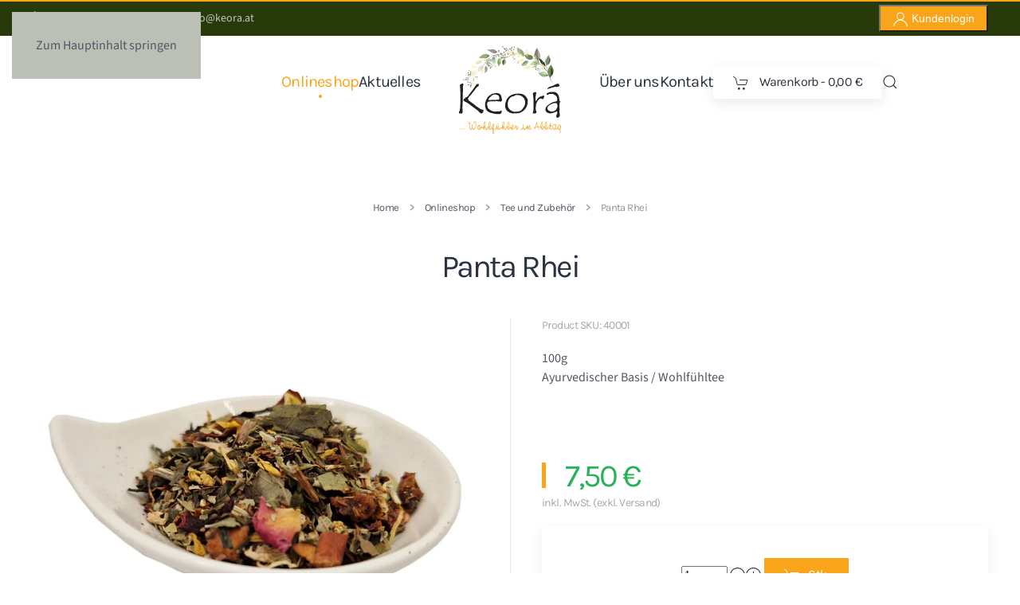

--- FILE ---
content_type: text/html; charset=utf-8
request_url: https://www.keora.at/onlineshop/tee-umd-zubehoer/panta-rhei-detail
body_size: 14815
content:
<!DOCTYPE html>
<html lang="de-de" dir="ltr">
    <head>
        <meta name="viewport" content="width=device-width, initial-scale=1">
        <link rel="icon" href="/images/site/favicon.png" sizes="any">
                <link rel="apple-touch-icon" href="/images/site/apple_touch_icon.png">
        <meta charset="utf-8">
	<meta name="rights" content="Keorá Naturprodukte">
	<meta name="title" content="Panta Rhei">
	<meta name="description" content="Panta Rhei Tee und Zubehör 100g 
Ayurvedischer Basis / Wohlfühltee ">
	<meta name="generator" content="Joomla! - Open Source Content Management">
	<title>Panta Rhei Tee</title>
	<link href="https://www.keora.at/onlineshop/tee-umd-zubehoer/panta-rhei-detail" rel="canonical">
	<link href="https://www.keora.at/component/search/?virtuemart_category_id=46&amp;virtuemart_manufacturer_id=0&amp;Itemid=1691&amp;virtuemart_product_id=199&amp;format=opensearch&amp;start=0" rel="search" title="Suchen Keorá Naturprodukte" type="application/opensearchdescription+xml">
<link href="/media/vendor/joomla-custom-elements/css/joomla-alert.min.css?0.4.1" rel="stylesheet">
	<link href="/media/system/css/joomla-fontawesome.min.css?4.5.32" rel="preload" as="style" onload="this.onload=null;this.rel='stylesheet'">
	<link href="/templates/yootheme/css/theme.189.css?1763367411" rel="stylesheet">
	<link href="/components/com_virtuemart/assets/css/facebox.css?vmver=8a1ca40a" rel="stylesheet">
	<link href="https://www.keora.at/media/com_acym/css/module.min.css?v=1066" rel="stylesheet">
	<link href="https://www.keora.at/media/com_acym/css/modal.min.css?v=1764240910" rel="stylesheet">
	<link href="/plugins/system/cookiespolicynotificationbar/assets/css/cpnb-style.min.css" rel="stylesheet" media="all">
	<link href="/plugins/system/cookiespolicynotificationbar/assets/css/balloon.min.css" rel="stylesheet" media="all">
	<link href="/plugins/system/vmuikitx_override/html_override/com_virtuemart/assets/css/vmuikit.css" rel="stylesheet">
	<style>
/* BEGIN: Cookies Policy Notification Bar - J! system plugin (Powered by: Web357.com) */
.cpnb-outer { border-color: rgba(189, 123, 0, 1); }
.cpnb-outer.cpnb-div-position-top { border-bottom-width: 1px; }
.cpnb-outer.cpnb-div-position-bottom { border-top-width: 1px; }
.cpnb-outer.cpnb-div-position-top-left, .cpnb-outer.cpnb-div-position-top-right, .cpnb-outer.cpnb-div-position-bottom-left, .cpnb-outer.cpnb-div-position-bottom-right { border-width: 1px; }
.cpnb-message { color: #f1f1f3; }
.cpnb-message a { color: #ffffff }
.cpnb-button, .cpnb-button-ok, .cpnb-m-enableAllButton { -webkit-border-radius: 3px; -moz-border-radius: 3px; border-radius: 3px; font-size: 12px; color: #ffffff; background-color: rgba(59, 137, 199, 1); }
.cpnb-button:hover, .cpnb-button:focus, .cpnb-button-ok:hover, .cpnb-button-ok:focus, .cpnb-m-enableAllButton:hover, .cpnb-m-enableAllButton:focus { color: #ffffff; background-color: rgba(49, 118, 175, 1); }
.cpnb-button-decline, .cpnb-button-delete, .cpnb-button-decline-modal, .cpnb-m-DeclineAllButton { color: #ffffff; background-color: rgba(119, 31, 31, 1); }
.cpnb-button-decline:hover, .cpnb-button-decline:focus, .cpnb-button-delete:hover, .cpnb-button-delete:focus, .cpnb-button-decline-modal:hover, .cpnb-button-decline-modal:focus, .cpnb-m-DeclineAllButton:hover, .cpnb-m-DeclineAllButton:focus { color: #ffffff; background-color: rgba(175, 38, 20, 1); }
.cpnb-button-cancel, .cpnb-button-reload, .cpnb-button-cancel-modal { color: #ffffff; background-color: rgba(90, 90, 90, 1); }
.cpnb-button-cancel:hover, .cpnb-button-cancel:focus, .cpnb-button-reload:hover, .cpnb-button-reload:focus, .cpnb-button-cancel-modal:hover, .cpnb-button-cancel-modal:focus { color: #ffffff; background-color: rgba(54, 54, 54, 1); }
.cpnb-button-settings, .cpnb-button-settings-modal { color: #ffffff; background-color: rgba(90, 90, 90, 1); }
.cpnb-button-settings:hover, .cpnb-button-settings:focus, .cpnb-button-settings-modal:hover, .cpnb-button-settings-modal:focus { color: #ffffff; background-color: rgba(54, 54, 54, 1); }
.cpnb-button-more-default, .cpnb-button-more-modal { color: #ffffff; background-color: rgba(123, 138, 139, 1); }
.cpnb-button-more-default:hover, .cpnb-button-more-modal:hover, .cpnb-button-more-default:focus, .cpnb-button-more-modal:focus { color: #ffffff; background-color: rgba(105, 118, 119, 1); }
.cpnb-m-SaveChangesButton { color: #ffffff; background-color: rgba(133, 199, 136, 1); }
.cpnb-m-SaveChangesButton:hover, .cpnb-m-SaveChangesButton:focus { color: #ffffff; background-color: rgba(96, 153, 100, 1); }
@media only screen and (max-width: 600px) {
.cpnb-left-menu-toggle::after, .cpnb-left-menu-toggle-button {
content: "Categories";
}
}
/* END: Cookies Policy Notification Bar - J! system plugin (Powered by: Web357.com) */
</style>
	<style>.form-horizontal .control-label{width:250px; !important; }</style>
<script src="https://ajax.googleapis.com/ajax/libs/jquery/3.6.0/jquery.min.js"></script>
	<script src="/media/legacy/js/jquery-noconflict.min.js?504da4"></script>
	<script type="application/json" class="joomla-script-options new">{"joomla.jtext":{"ERROR":"Fehler","MESSAGE":"Nachricht","NOTICE":"Hinweis","WARNING":"Warnung","JCLOSE":"Schließen","JOK":"OK","JOPEN":"Öffnen"},"system.paths":{"root":"","rootFull":"https:\/\/www.keora.at\/","base":"","baseFull":"https:\/\/www.keora.at\/"},"csrf.token":"24366867cecd721b4f947e6be5a3e171","system.keepalive":{"interval":3540000,"uri":"\/component\/ajax\/?format=json"}}</script>
	<script src="/media/system/js/core.min.js?a3d8f8"></script>
	<script src="/media/system/js/keepalive.min.js?08e025" type="module"></script>
	<script src="/media/system/js/messages.min.js?9a4811" type="module"></script>
	<script src="/templates/yootheme/vendor/assets/uikit/dist/js/uikit.min.js?4.5.32"></script>
	<script src="/templates/yootheme/vendor/assets/uikit/dist/js/uikit-icons-kitchen-daily.min.js?4.5.32"></script>
	<script src="/templates/yootheme/js/theme.js?4.5.32"></script>
	<script src="/components/com_virtuemart/assets/js/jquery-ui.min.js?vmver=1.13.2"></script>
	<script src="/components/com_virtuemart/assets/js/jquery.ui.autocomplete.html.js"></script>
	<script src="/components/com_virtuemart/assets/js/jquery.noconflict.js" async></script>
	<script src="/components/com_virtuemart/assets/js/vmsite.js?vmver=8a1ca40a"></script>
	<script src="/components/com_virtuemart/assets/js/dynupdate.js?vmver=8a1ca40a"></script>
	<script src="/components/com_virtuemart/assets/js/facebox.js" defer></script>
	<script src="/plugins/system/vmuikitx_override/html_override/com_virtuemart/assets/js/vmprices.js"></script>
	<script src="https://www.keora.at/media/com_acym/js/module.min.js?v=1066"></script>
	<script src="https://www.keora.at/media/com_acym/js/modal.min.js?v=1764240911" defer></script>
	<script src="/modules/mod_virtuemart_cart/assets/js/update_cart.js?vmver=8a1ca40a"></script>
	<script src="/plugins/system/cookiespolicynotificationbar/assets/js/cookies-policy-notification-bar.min.js"></script>
	<script src="/plugins/system/vmuikitx_override/html_override/com_virtuemart/assets/js/customfields_fe.js"></script>
	<script src="/plugins/system/vmuikitx_override/html_override/com_virtuemart/assets/js/vmuikit.js"></script>
	<script>window.yootheme ||= {}; var $theme = yootheme.theme = {"i18n":{"close":{"label":"Schlie\u00dfen"},"totop":{"label":"Zur\u00fcck nach oben"},"marker":{"label":"\u00d6ffnen"},"navbarToggleIcon":{"label":"Men\u00fc \u00f6ffnen"},"paginationPrevious":{"label":"Vorherige Seite"},"paginationNext":{"label":"N\u00e4chste Seite"},"searchIcon":{"toggle":"Suche \u00f6ffnen","submit":"Suche ausf\u00fchren"},"slider":{"next":"N\u00e4chste Folie","previous":"Vorherige Folie","slideX":"Folie %s","slideLabel":"%s von %s"},"slideshow":{"next":"N\u00e4chste Folie","previous":"Vorherige Folie","slideX":"Folie %s","slideLabel":"%s von %s"},"lightboxPanel":{"next":"N\u00e4chste Folie","previous":"Vorherige Folie","slideLabel":"%s von %s","close":"Schlie\u00dfen"}}};</script>
	<script>function check_199(obj) {
				 remainder=obj.value % 1;
				 quantity=obj.value;
				 Ste = 1;
				 if (isNaN(Ste)) Ste = 1;
				 Qtt = quantity;
				 if (remainder  != 0) {
					alert("Sie können dieses Produkt nur in Vielfachen von 1 Stück kaufen!!");
					 if (!isNaN(Qtt)) 
					 {
					  newval = Qtt + Ste;
					  maxQtt = jQuery(obj).attr("max");
					  if(!isNaN(maxQtt) && newval > maxQtt)
					  {
						 jQuery(obj).val(maxQtt);
					  }
				  }
				   return false;
				}
				return true;
			}</script>
	<script>//<![CDATA[ 
if (typeof Virtuemart === "undefined"){
	var Virtuemart = {};}
var vmSiteurl = 'https://www.keora.at/' ;
Virtuemart.vmSiteurl = vmSiteurl;
var vmLang = '&lang=de';
Virtuemart.vmLang = vmLang; 
var vmLangTag = 'de';
Virtuemart.vmLangTag = vmLangTag;
var Itemid = '&Itemid=1691';
Virtuemart.addtocart_popup = "1" ; 
var vmCartError = Virtuemart.vmCartError = "Beim Aktualisieren Ihres Warenkorbes ist ein Fehler aufgetreten.";
var vmCartText = '%2$s x %1$s wurde Ihrem Warenkorb hinzugefügt.' ;
usefancy = false; //]]>
</script>
	<script>
        if(typeof acymModule === 'undefined'){
            var acymModule = [];
			acymModule['emailRegex'] = /^[a-z0-9!#$%&\'*+\/=?^_`{|}~-]+(?:\.[a-z0-9!#$%&\'*+\/=?^_`{|}~-]+)*\@([a-z0-9-]+\.)+[a-z0-9]{2,20}$/i;
			acymModule['NAMECAPTION'] = 'Name';
			acymModule['NAME_MISSING'] = 'Bitte geben Sie Ihren Namen ein';
			acymModule['EMAILCAPTION'] = 'E-Mail';
			acymModule['VALID_EMAIL'] = 'Bitte geben Sie eine gültige E-Mail Adresse ein';
			acymModule['VALID_EMAIL_CONFIRMATION'] = 'E-Mail-Feld und E-Mail-Bestätigungsfeld müssen identisch sein';
			acymModule['CAPTCHA_MISSING'] = 'Das Captcha ist ungültig, bitte versuchen Sie es erneut';
			acymModule['NO_LIST_SELECTED'] = 'Bitte wählen Sie die Listen aus, die Sie abonnieren möchten';
			acymModule['NO_LIST_SELECTED_UNSUB'] = 'Bitte wählen Sie die Listen, von denen Sie sich abmelden möchten';
            acymModule['ACCEPT_TERMS'] = 'Bitte beachten Sie die Allgemeinen Geschäftsbedingungen / Datenschutzerklärung';
        }
		</script>
	<script>window.addEventListener("DOMContentLoaded", (event) => {
acymModule["excludeValuesformAcym80851"] = [];
acymModule["excludeValuesformAcym80851"]["1"] = "Name";
acymModule["excludeValuesformAcym80851"]["2"] = "E-Mail";  });</script>
	<script>
// BEGIN: Cookies Policy Notification Bar - J! system plugin (Powered by: Web357.com)
var cpnb_config = {"w357_joomla_caching":1,"w357_position":"bottom-right","w357_show_close_x_icon":"1","w357_hide_after_time":"yes","w357_duration":"60","w357_animate_duration":"1000","w357_limit":"0","w357_message":"Um die optimale Nutzung unserer Website zu ermöglichen, verwenden wir Cookies. Um nicht gegen geltende Gesetze zu verstoßen, benötigen wir dazu Ihr ausdrückliches Einverständnis.","w357_display_ok_btn":"1","w357_buttonText":"Ja, gerne","w357_display_decline_btn":"1","w357_buttonDeclineText":"Nein, danke","w357_display_cancel_btn":"0","w357_buttonCancelText":"Schließen","w357_display_settings_btn":"1","w357_buttonSettingsText":"Einstellungen","w357_buttonMoreText":"Nähere Informationen","w357_buttonMoreLink":"","w357_display_more_info_btn":"1","w357_fontColor":"#f1f1f3","w357_linkColor":"#ffffff","w357_fontSize":"12px","w357_backgroundColor":"rgba(41, 58, 10, 1)","w357_borderWidth":"1","w357_body_cover":"1","w357_overlay_state":"0","w357_overlay_color":"rgba(10, 10, 10, 0.3)","w357_height":"auto","w357_cookie_name":"cookiesDirective","w357_link_target":"_self","w357_popup_width":"800","w357_popup_height":"600","w357_customText":"\u003Ch1\u003EVereinbarung zur Verwendung von Cookies\u003C\/h1\u003E\r\n\u003Chr \/\u003E\r\n\u003Ch3\u003EAllgemeine Verwendung\u003C\/h3\u003E\r\n\u003Cp\u003EWir verwenden Cookies, Tracking Pixels und ähnliche Technologien auf unserer Website. Cookies sind kleine Dateien, die von uns erstellt und auf Ihrem Gerät gespeichert werden. Unsere Website verwendet Cookies, die von uns oder von Dritten zu verschiedenen Zwecken im Rahmen der Verwendung und Funktionalität einschließlich der Personalisierung unserer Website abgelegt werden. Es ist möglich, dass Cookies verwendet werden, um zu nachzuvollziehen, wie Sie die Website verwenden und so zielgerichtete Werbung anzuzeigen.\u003C\/p\u003E\r\n\u003Ch3\u003EDritt-Anbieter\u003C\/h3\u003E\r\n\u003Cp\u003EUnsere Website nutzt verschiedene Dienste von Dritt-Anbietern. Wenn Sie auf unserer Website sind, können diese Dienste anonyme Cookies im Browser des Benutzers ablegen und diese Cookies mit in der Cookie-Datei des Besuchers speichern. Im folgenden eine Liste einiger derartiger Dienste: Google, Facebook, Twitter, Adroll, MailChimp, Sucuri, Intercom und andere soziale Netzwerke, Anzeigen-Agenturen, Sicherheits-Software wie z.B. Firewalls, Datenanalyse-Unternehmen und Anbieter von Internetzugängen. Diese Dienste sammeln möglicherweise auch anonyme Identifizierungsmerkmale wie die IP-Adresse, den HTTP-Referrer, die eindeutige Geräte-Kennung und andere nicht-persönliche Informationen zur Identifizierung sowie Server Logfiles.\u003C\/p\u003E\r\n\u003Chr \/\u003E","w357_more_info_btn_type":"custom_text","w357_blockCookies":"1","w357_autoAcceptAfterScrolling":"0","w357_numOfScrolledPixelsBeforeAutoAccept":"300","w357_reloadPageAfterAccept":"1","w357_enableConfirmationAlerts":"0","w357_enableConfirmationAlertsForAcceptBtn":0,"w357_enableConfirmationAlertsForDeclineBtn":0,"w357_enableConfirmationAlertsForDeleteBtn":0,"w357_confirm_allow_msg":"Hiermit erlauben Sie, dass diese Website in diesem Browser Cookies setzen und verwenden darf. Sind Sie sicher, dass Sie diese Funktion aktivieren und erlauben möchten?","w357_confirm_delete_msg":"Hiermit löschen Sie die von dieser Website in diesem Browser gesetzen Cookies. Sind Sie sicher, dass Sie alle Cookies dieser Website deaktivieren und löschen möchten?","w357_show_in_iframes":"0","w357_shortcode_is_enabled_on_this_page":0,"w357_base_url":"https:\/\/www.keora.at\/","w357_base_ajax_url":"https:\/\/www.keora.at\/","w357_current_url":"https:\/\/www.keora.at\/onlineshop\/tee-umd-zubehoer\/panta-rhei-detail","w357_always_display":"0","w357_show_notification_bar":true,"w357_expiration_cookieSettings":"365","w357_expiration_cookieAccept":"365","w357_expiration_cookieDecline":"180","w357_expiration_cookieCancel":"3","w357_accept_button_class_notification_bar":"cpnb-accept-btn","w357_decline_button_class_notification_bar":"cpnb-decline-btn","w357_cancel_button_class_notification_bar":"cpnb-cancel-btn","w357_settings_button_class_notification_bar":"cpnb-settings-btn","w357_moreinfo_button_class_notification_bar":"cpnb-moreinfo-btn","w357_accept_button_class_notification_bar_modal_window":"cpnb-accept-btn-m","w357_decline_button_class_notification_bar_modal_window":"cpnb-decline-btn-m","w357_save_button_class_notification_bar_modal_window":"cpnb-save-btn-m","w357_buttons_ordering":"[\u0022ok\u0022,\u0022decline\u0022,\u0022cancel\u0022,\u0022settings\u0022,\u0022moreinfo\u0022]"};
// END: Cookies Policy Notification Bar - J! system plugin (Powered by: Web357.com)
</script>
	<script>
// BEGIN: Cookies Policy Notification Bar - J! system plugin (Powered by: Web357.com)
var cpnb_cookiesCategories = {"cookie_categories_group0":{"cookie_category_id":"required-cookies","cookie_category_name":"Erforderliche Cookies","cookie_category_description":"Die erforderlichen oder funktionalen Cookies beziehen sich auf die Funktionalität unserer Websites und ermöglichen es uns, den Service, den wir Ihnen über unsere Websites anbieten, zu verbessern, indem sie es Ihnen beispielsweise ermöglichen, Informationen über mehrere Seiten unserer Website zu übertragen, damit Sie diese nicht erneut eingeben müssen, oder indem sie Ihre Präferenzen erkennen, wenn Sie auf unsere Website zurückkehren.","cookie_category_checked_by_default":"2","cookie_category_status":"1"},"cookie_categories_group1":{"cookie_category_id":"analytical-cookies","cookie_category_name":"Analytische Cookies","cookie_category_description":"Analytische Cookies ermöglichen es uns, die Anzahl der Besucher unserer Website zu erkennen und zu zählen, zu sehen, wie sich die Besucher auf der Website bewegen, wenn sie sie nutzen, und aufzuzeichnen, welche Inhalte die Betrachter ansehen und für welche sie sich interessieren. So können wir feststellen, wie häufig bestimmte Seiten und Anzeigen besucht werden und welche Bereiche unserer Website am beliebtesten sind. Dies hilft uns, den Service, den wir Ihnen anbieten, zu verbessern, indem wir sicherstellen, dass unsere Nutzer die Informationen finden, nach denen sie suchen, indem wir anonymisierte demografische Daten an Dritte weitergeben, um Werbung gezielter auf Sie auszurichten, und indem wir den Erfolg von Werbekampagnen auf unserer Website verfolgen.","cookie_category_checked_by_default":"1","cookie_category_status":"1"},"cookie_categories_group2":{"cookie_category_id":"social-media-cookies","cookie_category_name":"Soziale Medien","cookie_category_description":"Diese Cookies ermöglichen es Ihnen, den Inhalt der Website mit sozialen Medienplattformen (z. B. Facebook, Twitter, Instagram) zu teilen. Wir haben keine Kontrolle über diese Cookies, da sie von den Social-Media-Plattformen selbst gesetzt werden.","cookie_category_checked_by_default":"1","cookie_category_status":"1"},"cookie_categories_group3":{"cookie_category_id":"targeted-advertising-cookies","cookie_category_name":"Zielgerichtete Werbe-Cookies","cookie_category_description":"Werbe- und Targeting-Cookies werden verwendet, um Ihnen Werbung zu liefern, die für Sie relevanter ist, aber auch, um die Anzahl der Anzeigen zu begrenzen und die Wirksamkeit einer Werbekampagne durch die Verfolgung der Klicks der Nutzer zu ermitteln. Sie können auch die Sicherheit bei Transaktionen gewährleisten. Sie werden in der Regel von dritten Werbenetzwerken mit der Erlaubnis des Website-Betreibers platziert, können aber auch vom Betreiber selbst platziert werden. Sie können sich daran erinnern, dass Sie eine Website besucht haben, und diese Informationen können an andere Organisationen weitergegeben werden, auch an andere Werbetreibende. Sie können jedoch nicht feststellen, wer Sie sind, da die erfassten Daten niemals mit Ihrem Profil verknüpft werden. ","cookie_category_checked_by_default":"1","cookie_category_status":"0"}};
// END: Cookies Policy Notification Bar - J! system plugin (Powered by: Web357.com)
</script>
	<script>
// BEGIN: Cookies Policy Notification Bar - J! system plugin (Powered by: Web357.com)
var cpnb_manager = {"w357_m_modalState":"1","w357_m_floatButtonState":"1","w357_m_floatButtonPosition":"bottom_left","w357_m_HashLink":"cookies","w357_m_modal_menuItemSelectedBgColor":"rgba(200, 200, 200, 1)","w357_m_saveChangesButtonColorAfterChange":"rgba(13, 92, 45, 1)","w357_m_floatButtonIconSrc":"https:\/\/www.keora.at\/media\/plg_system_cookiespolicynotificationbar\/icons\/cpnb-cookies-manager-icon-1-64x64.png","w357_m_FloatButtonIconType":"image","w357_m_FloatButtonIconFontAwesomeName":"fas fa-cookie-bite","w357_m_FloatButtonIconFontAwesomeSize":"fa-lg","w357_m_FloatButtonIconFontAwesomeColor":"rgba(61, 47, 44, 0.84)","w357_m_FloatButtonIconUikitName":"cog","w357_m_FloatButtonIconUikitSize":"1","w357_m_FloatButtonIconUikitColor":"rgba(61, 47, 44, 0.84)","w357_m_floatButtonText":"Cookie Manager","w357_m_modalHeadingText":"Erweiterte Cookie Einstellungen","w357_m_checkboxText":"Aktiviert","w357_m_lockedText":"(Gesperrt)","w357_m_EnableAllButtonText":"Alle Cookies erlauben","w357_m_DeclineAllButtonText":"Alle Cookies ablehnen","w357_m_SaveChangesButtonText":"Einstellungen speichern","w357_m_confirmationAlertRequiredCookies":"Diese Cookies sind für diese Website unbedingt erforderlich. Sie können diese Kategorie von Cookies nicht deaktivieren. Vielen Dank für dein Verständnis!"};
// END: Cookies Policy Notification Bar - J! system plugin (Powered by: Web357.com)
</script>
	<script>
			     //<![CDATA[ 
						  window.showvmpopup = '';
						  window.addtocart_alerttype = '1';
		    	 //]]>
			     </script>
    
<!-- BEGIN: Google Analytics -->
<script>console.log("Google analytics javascript code goes here...")</script>
<!-- END: Google Analytics -->

<!-- BEGIN: Facebook -->
<script>console.log("Facebook javascript code goes here...")</script>
<!-- END: Facebook -->
</head>
    <body class="">

        <div class="uk-hidden-visually uk-notification uk-notification-top-left uk-width-auto">
            <div class="uk-notification-message">
                <a href="#tm-main" class="uk-link-reset">Zum Hauptinhalt springen</a>
            </div>
        </div>

        
        
        <div class="tm-page">

                        


<header class="tm-header-mobile uk-hidden@m">


    
        <div class="uk-navbar-container">

            <div class="uk-container uk-container-expand">
                <nav class="uk-navbar" uk-navbar="{&quot;align&quot;:&quot;left&quot;,&quot;container&quot;:&quot;.tm-header-mobile&quot;,&quot;boundary&quot;:&quot;.tm-header-mobile .uk-navbar-container&quot;}">

                    
                                        <div class="uk-navbar-center">

                                                    <a href="https://www.keora.at/" aria-label="Zurück zur Startseite" class="uk-logo uk-navbar-item">
    <img alt="Keora" loading="eager" width="93" height="80" src="/images/site/Keora-Logo.svg"></a>
                        
                        
                    </div>
                    
                                        <div class="uk-navbar-right">

                        
                                                    <a uk-toggle href="#tm-dialog-mobile" class="uk-navbar-toggle uk-navbar-toggle-animate">

        
        <div uk-navbar-toggle-icon></div>

        
    </a>
                        
                    </div>
                    
                </nav>
            </div>

        </div>

    



    
    
        <div id="tm-dialog-mobile" class="uk-dropbar uk-dropbar-top" uk-drop="{&quot;clsDrop&quot;:&quot;uk-dropbar&quot;,&quot;flip&quot;:&quot;false&quot;,&quot;container&quot;:&quot;.tm-header-mobile&quot;,&quot;target-y&quot;:&quot;.tm-header-mobile .uk-navbar-container&quot;,&quot;mode&quot;:&quot;click&quot;,&quot;target-x&quot;:&quot;.tm-header-mobile .uk-navbar-container&quot;,&quot;stretch&quot;:true,&quot;pos&quot;:&quot;bottom-left&quot;,&quot;bgScroll&quot;:&quot;false&quot;,&quot;animation&quot;:&quot;reveal-top&quot;,&quot;animateOut&quot;:true,&quot;duration&quot;:300,&quot;toggle&quot;:&quot;false&quot;}">

        <div class="tm-height-min-1-1 uk-flex uk-flex-column">

            
                        <div class="uk-margin-auto-bottom uk-text-center">
                
<div class="uk-grid uk-child-width-1-1" uk-grid>    <div>
<div class="uk-panel" id="module-tm-4">

    
    

    <form id="search-tm-4" action="/onlineshop/tee-umd-zubehoer/panta-rhei-detail" method="post" role="search" class="uk-search uk-search-default uk-width-1-1"><span uk-search-icon></span><input name="searchword" placeholder="Suche" minlength="3" aria-label="Suche" type="search" class="uk-search-input"><input type="hidden" name="task" value="search"><input type="hidden" name="option" value="com_search"><input type="hidden" name="Itemid" value="1691"></form>
    

</div>
</div>    <div>
<div class="uk-panel" id="module-menu-dialog-mobile">

    
    
<ul class="uk-nav uk-nav-primary uk-nav- uk-nav-center">
    
	<li class="item-1400 uk-active uk-parent"><a href="/onlineshop">Onlineshop</a>
	<ul class="uk-nav-sub">

		<li class="item-1684 uk-parent"><a href="/onlineshop/koerperpflege">Körperpflege</a>
		<ul>

			<li class="item-1685"><a href="/onlineshop/koerperpflege/aromaessenzen">Waschessenzen</a></li>
			<li class="item-2103"><a href="/onlineshop/koerperpflege/feste-handcremen">Feste Handcremen</a></li>
			<li class="item-1689"><a href="/onlineshop/koerperpflege/gesichtspflege">Gesicht-Lippenpflege</a></li>
			<li class="item-1687"><a href="/onlineshop/koerperpflege/koerpercremen">Körpercremen</a></li>
			<li class="item-1688"><a href="/onlineshop/koerperpflege/naturshampoo">Naturshampoos</a></li>
			<li class="item-1758"><a href="/onlineshop/koerperpflege/sonstiges">Zubehör</a></li>
			<li class="item-1822"><a href="/onlineshop/koerperpflege/kinder">Kinderseifen</a></li></ul></li>
		<li class="item-2378"><a href="/onlineshop/waschen-putzen">Waschen &amp; Putzen </a></li>
		<li class="item-1825"><a href="/onlineshop/raeucherwerk">Räucherwerk</a></li>
		<li class="item-1694"><a href="/onlineshop/natursalz">Natursalz + Pfeffer</a></li>
		<li class="item-1691 uk-active"><a href="/onlineshop/tee-umd-zubehoer">Tee und Zubehör</a></li>
		<li class="item-1696 uk-parent"><a href="/onlineshop/essig-und-oel">Essig und Öl</a>
		<ul>

			<li class="item-1699"><a href="/onlineshop/essig-und-oel/essig">Essig</a></li>
			<li class="item-1700"><a href="/onlineshop/essig-und-oel/oel">Öl</a></li></ul></li>
		<li class="item-1697 uk-parent"><a href="/onlineshop/saisonale-angebote">Saisonale Angebote</a>
		<ul>

			<li class="item-2178"><a href="/onlineshop/saisonale-angebote/weihnachten">WEIHNACHTEN</a></li></ul></li>
		<li class="item-2247"><a href="/onlineshop/abverkauf">Abverkauf Einzelstücke</a></li></ul></li>
	<li class="item-1924"><a href="/aktuelles">Aktuelles</a></li>
	<li class="item-1920"><a href="/ueber-uns">Über uns</a></li>
	<li class="item-2664"><a href="/kontakt">Kontakt</a></li></ul>

</div>
</div>    <div>
<div class="uk-panel uk-text-center" id="module-383">

    
    <input type="hidden" name="titlecount_cart" id="titlecount_cart" value="0"/>  <script> 
jQuery(document).ready(function(){
radiusval = jQuery('#showcartbtn').css('border-bottom-right-radius');

jQuery('#showcartbtn').css('border-bottom-left-radius', radiusval);
jQuery('#showcartbtn').css('border-top-left-radius', radiusval);

});
</script>
  <!-- Virtuemart 2 Ajax Card -->
<div class="vmCartModule_boundry boundary-align vmCartModule uk-width-1-1 uk-text-center  " id="vmCartModule275">
    <div class="hiddencontainer" style=" display: none; ">
    <div class="containerdiv uk-width-1-1 uk-float-left">
            <div class="prices uk-float-right"></div>
            <div class="product_row uk-float-left"> <span class="quantity"></span>&nbsp;x&nbsp;<span class="product_name"></span> </div>
      <div class="product_attributes"></div>
    </div>
  </div>
  <div class="uk-content">
    <div class="uk-content">
      <div class="">
                <a class="uk-button uk-button-default   " href="#cartmodal"   uk-toggle> <span uk-icon="icon: cart" class="uk-margin-small-right"></span> Warenkorb                - <span class="total" > 0,00 € </span>
                </a>
        <div id="cartmodal" class="vmCartModule_container" uk-modal>
          <div class="uk-modal-dialog">
            <button class="uk-modal-close-default" type="button" uk-close></button>
            <div class="uk-modal-header">
              <h2 class="uk-modal-title">Warenkorb</h2>
            </div>
            <div class="uk-modal-body">
              <div class="vm_cart_products" uk-margin>
                <h4 class="uk-margin-remove">Ihr Warenkorb ist noch leer.</h4>
				  </div>
				</div>
				<div class="uk-modal-footer uk-text-right">
				  <button class="uk-button uk-button-default uk-modal-close" type="button">Schließen</button>
				  <a id="showcartbtn" class="uk-button uk-button-primary" href="/warenkorb"><span uk-icon="icon: cart" class="uk-margin-small-right"></span>Warenkorb anzeigen</a>				</div>
			  </div>
			</div>
		   
          <!-- dropdown grid end --> 
        </div>
      </div>
    </div>

      <div style="clear:both;"></div>
  <noscript>
  bitte warten  </noscript>
</div>

</div>
</div></div>
            </div>
            
            
        </div>

    </div>
    

</header>


<div class="tm-toolbar tm-toolbar-default uk-visible@m">
    <div class="uk-container uk-flex uk-flex-middle">

                <div>
            <div class="uk-grid-medium uk-child-width-auto uk-flex-middle" uk-grid="margin: uk-margin-small-top">

                                <div>
<div class="uk-panel" id="module-378">

    
    <div class="uk-grid tm-grid-expand uk-child-width-1-1 uk-grid-margin">
<div class="uk-grid-item-match uk-flex-middle js-sticky uk-width-1-1@m">
    
        
            
            
                        <div class="uk-panel uk-width-1-1">            
                                <div class="uk-panel uk-position-z-index" uk-sticky="end: !.js-sticky; media: @m;">                
                    
<div class="uk-margin">
    
        <div class="uk-grid uk-child-width-1-2 uk-grid-column-medium uk-grid-row-collapse uk-grid-match" uk-grid>                <div>
<div class="el-item uk-flex uk-flex-column" uk-scrollspy="target: [uk-scrollspy-class];">
        <a class="uk-flex-1 uk-panel uk-transition-toggle uk-link-toggle" href="tel:+436645278082">    
                <div class="uk-grid-column-small uk-grid-row-collapse uk-flex-middle" uk-grid>        
                        <div class="uk-width-auto@m">            
                                

    
                <span class="uk-text-primary el-image" uk-icon="icon: receiver; width: 20; height: 20;"></span>        
        
    
                
                        </div>            
                        <div class="uk-width-expand uk-margin-remove-first-child">            
                
                
                    

        
        
        
    
        
        
                <div class="el-content uk-panel"><p>+43 664 / 5278082</p></div>        
        
        

                
                
                        </div>            
                </div>        
        </a>    
</div></div>
                <div>
<div class="el-item uk-flex uk-flex-column" uk-scrollspy="target: [uk-scrollspy-class];">
        <a class="uk-flex-1 uk-panel uk-transition-toggle uk-link-toggle" href="mailto:info@keora.at">    
                <div class="uk-grid-column-small uk-grid-row-collapse uk-flex-middle" uk-grid>        
                        <div class="uk-width-auto@m">            
                                

    
                <span class="uk-text-primary el-image" uk-icon="icon: mail; width: 20; height: 20;"></span>        
        
    
                
                        </div>            
                        <div class="uk-width-expand uk-margin-remove-first-child">            
                
                
                    

        
        
        
    
        
        
                <div class="el-content uk-panel"><p>info@keora.at</p></div>        
        
        

                
                
                        </div>            
                </div>        
        </a>    
</div></div>
                </div>
    
</div>
                                </div>                
                        </div>            
        
    
</div></div>
</div>
</div>
                
                
            </div>
        </div>
        
                <div class="uk-margin-auto-left">
            <div class="uk-grid-medium uk-child-width-auto uk-flex-middle" uk-grid="margin: uk-margin-small-top">
                <div>
<div class="uk-panel" id="module-356">

    
    <div class="uk-grid tm-grid-expand uk-child-width-1-1 uk-grid-margin">
<div class="uk-width-1-1">
    
        
            
            
            
                
                    



            <div class="uk-text-right">
    <button class="uk-button-small uk-button-primary " type="button" uk-toggle="target: #modal-0">
                    <span uk-icon="icon: user"></span>
                Kundenlogin            </button>

    </div>

    

    
        <div id="modal-0" class=" " uk-modal>
            <div  class="uk-modal-dialog " >
                                    <button class="uk-modal-close-default" type="button" uk-close></button>
                                                                                <div class="uk-modal-header">
                    <h2 class="uk-modal-title">Kundenlogin</h2>
                </div>
                                <div  class="uk-modal-body uk-padding" >
                
        
    
        





                    
<div class="uk-panel">
    
    
<form id="login-form-322" action="/onlineshop/tee-umd-zubehoer/panta-rhei-detail" method="post">

    
    <div class="uk-margin">
        <input class="uk-input" type="text" name="username" autocomplete="username" size="18" placeholder="Benutzername" aria-label="Benutzername">
    </div>

    <div class="uk-margin">
        <input class="uk-input" type="password" name="password" autocomplete="current-password" size="18" placeholder="Passwort" aria-label="Passwort">
    </div>

    
        <div class="uk-margin">
        <label>
            <input type="checkbox" name="remember" value="yes" checked>
            Angemeldet bleiben        </label>
    </div>
    
    
    <div class="uk-margin">
        <button class="uk-button uk-button-primary" value="Anmelden" name="Submit" type="submit">Anmelden</button>
    </div>

    <ul class="uk-list uk-margin-remove-bottom">
        <li><a href="/component/users/reset?Itemid=1424">Passwort vergessen?</a></li>
        <li><a href="/component/users/remind?Itemid=1424">Benutzername vergessen?</a></li>
                        <li><a href="/component/users/registration?Itemid=1424">Registrieren</a></li>
            </ul>

    
    <input type="hidden" name="option" value="com_users">
    <input type="hidden" name="task" value="user.login">
    <input type="hidden" name="return" value="aW5kZXgucGhwP0l0ZW1pZD0xNDAw">
    <input type="hidden" name="24366867cecd721b4f947e6be5a3e171" value="1">
</form>

</div>


        </div>
    </div>
</div>


        





                    
                
            
        
    
</div></div>
</div>
</div>
            </div>
        </div>
        
    </div>
</div>

<header class="tm-header uk-visible@m">




    
    
                <div uk-sticky media="@m" cls-active="uk-navbar-sticky" sel-target=".uk-navbar-container">
        
            <div class="uk-navbar-container uk-navbar-primary">

                <div class="uk-container">
                    <nav class="uk-navbar" uk-navbar="{&quot;align&quot;:&quot;left&quot;,&quot;container&quot;:&quot;.tm-header &gt; [uk-sticky]&quot;,&quot;boundary&quot;:&quot;.tm-header .uk-navbar-container&quot;}">

                        
                        <div class="uk-navbar-center">

                            
                                                                <div class="uk-navbar-center-left uk-preserve-width">
                                    
<ul class="uk-navbar-nav">
    
	<li class="item-1400 uk-active uk-parent"><a href="/onlineshop">Onlineshop</a>
	<div class="uk-drop uk-navbar-dropdown uk-navbar-dropdown-width-3" style="width: 700px;"><div class="uk-drop-grid uk-child-width-1-3" uk-grid><div><ul class="uk-nav uk-navbar-dropdown-nav">

		<li class="item-1684 uk-parent"><a href="/onlineshop/koerperpflege">Körperpflege</a>
		<ul class="uk-nav-sub">

			<li class="item-1685"><a href="/onlineshop/koerperpflege/aromaessenzen">Waschessenzen</a></li>
			<li class="item-2103"><a href="/onlineshop/koerperpflege/feste-handcremen">Feste Handcremen</a></li>
			<li class="item-1689"><a href="/onlineshop/koerperpflege/gesichtspflege">Gesicht-Lippenpflege</a></li>
			<li class="item-1687"><a href="/onlineshop/koerperpflege/koerpercremen">Körpercremen</a></li>
			<li class="item-1688"><a href="/onlineshop/koerperpflege/naturshampoo">Naturshampoos</a></li>
			<li class="item-1758"><a href="/onlineshop/koerperpflege/sonstiges">Zubehör</a></li>
			<li class="item-1822"><a href="/onlineshop/koerperpflege/kinder">Kinderseifen</a></li></ul></li>
		<li class="item-2378"><a href="/onlineshop/waschen-putzen">Waschen &amp; Putzen </a></li>
		<li class="item-1825"><a href="/onlineshop/raeucherwerk">Räucherwerk</a></li></ul></div><div><ul class="uk-nav uk-navbar-dropdown-nav">

		<li class="item-1694"><a href="/onlineshop/natursalz">Natursalz + Pfeffer</a></li>
		<li class="item-1691 uk-active"><a href="/onlineshop/tee-umd-zubehoer">Tee und Zubehör</a></li>
		<li class="item-1696 uk-parent"><a href="/onlineshop/essig-und-oel">Essig und Öl</a>
		<ul class="uk-nav-sub">

			<li class="item-1699"><a href="/onlineshop/essig-und-oel/essig">Essig</a></li>
			<li class="item-1700"><a href="/onlineshop/essig-und-oel/oel">Öl</a></li></ul></li></ul></div><div><ul class="uk-nav uk-navbar-dropdown-nav">

		<li class="item-1697 uk-parent"><a href="/onlineshop/saisonale-angebote">Saisonale Angebote</a>
		<ul class="uk-nav-sub">

			<li class="item-2178"><a href="/onlineshop/saisonale-angebote/weihnachten">WEIHNACHTEN</a></li></ul></li>
		<li class="item-2247"><a href="/onlineshop/abverkauf">Abverkauf Einzelstücke</a></li></ul></div></div></div></li>
	<li class="item-1924"><a href="/aktuelles">Aktuelles</a></li></ul>

                                </div>
                                
                                <a href="https://www.keora.at/" aria-label="Zurück zur Startseite" class="uk-logo uk-navbar-item">
    <img alt="Keora" loading="eager" width="128" height="110" src="/images/site/Keora-Logo.svg"><picture>
<source type="image/webp" srcset="/templates/yootheme/cache/0d/KeoraLogoneu-0db57858.webp 241w, /templates/yootheme/cache/85/KeoraLogoneu-8560351b.webp 481w, /templates/yootheme/cache/d6/KeoraLogoneu-d6fa6e9f.webp 482w" sizes="(min-width: 241px) 241px">
<img class="uk-logo-inverse" alt="Keora" loading="eager" src="/templates/yootheme/cache/dc/KeoraLogoneu-dc4b427b.png" width="241" height="110">
</picture></a>

                                                                <div class="uk-navbar-center-right uk-preserve-width">
                                    
<ul class="uk-navbar-nav">
    
	<li class="item-1920"><a href="/ueber-uns">Über uns</a></li>
	<li class="item-2664"><a href="/kontakt">Kontakt</a></li></ul>

<div class="uk-navbar-item" id="module-377">

    
    <input type="hidden" name="titlecount_cart" id="titlecount_cart" value="0"/>  <script> 
jQuery(document).ready(function(){
radiusval = jQuery('#showcartbtn').css('border-bottom-right-radius');

jQuery('#showcartbtn').css('border-bottom-left-radius', radiusval);
jQuery('#showcartbtn').css('border-top-left-radius', radiusval);

});
</script>
  <!-- Virtuemart 2 Ajax Card -->
<div class="vmCartModule_boundry boundary-align vmCartModule uk-width-1-1 uk-text-center  " id="vmCartModule980">
    <div class="hiddencontainer" style=" display: none; ">
    <div class="containerdiv uk-width-1-1 uk-float-left">
            <div class="prices uk-float-right"></div>
            <div class="product_row uk-float-left"> <span class="quantity"></span>&nbsp;x&nbsp;<span class="product_name"></span> </div>
      <div class="product_attributes"></div>
    </div>
  </div>
  <div class="uk-content">
    <div class="uk-content">
      <div class="">
                <a class="uk-button uk-button-default   " href="#cartmodal"   uk-toggle> <span uk-icon="icon: cart" class="uk-margin-small-right"></span> Warenkorb                - <span class="total" > 0,00 € </span>
                </a>
        <div id="cartmodal" class="vmCartModule_container" uk-modal>
          <div class="uk-modal-dialog">
            <button class="uk-modal-close-default" type="button" uk-close></button>
            <div class="uk-modal-header">
              <h2 class="uk-modal-title">Warenkorb</h2>
            </div>
            <div class="uk-modal-body">
              <div class="vm_cart_products" uk-margin>
                <h4 class="uk-margin-remove">Ihr Warenkorb ist noch leer.</h4>
				  </div>
				</div>
				<div class="uk-modal-footer uk-text-right">
				  <button class="uk-button uk-button-default uk-modal-close" type="button">Schließen</button>
				  <a id="showcartbtn" class="uk-button uk-button-primary" href="/warenkorb"><span uk-icon="icon: cart" class="uk-margin-small-right"></span>Warenkorb anzeigen</a>				</div>
			  </div>
			</div>
		   
          <!-- dropdown grid end --> 
        </div>
      </div>
    </div>

      <div style="clear:both;"></div>
  <noscript>
  bitte warten  </noscript>
</div>

</div>


    <a class="uk-navbar-toggle" id="module-tm-3" href="#search-tm-3-search" uk-search-icon uk-toggle></a>

    <div uk-modal id="search-tm-3-search" class="uk-modal">
        <div class="uk-modal-dialog uk-modal-body">

            
            
                <form id="search-tm-3" action="/onlineshop/tee-umd-zubehoer/panta-rhei-detail" method="post" role="search" class="uk-search uk-width-1-1 uk-search-medium"><span uk-search-icon></span><input name="searchword" placeholder="Suche" minlength="3" aria-label="Suche" type="search" class="uk-search-input" autofocus><input type="hidden" name="task" value="search"><input type="hidden" name="option" value="com_search"><input type="hidden" name="Itemid" value="1691"></form>
                
            
        </div>
    </div>


                                </div>
                                
                            
                        </div>

                        
                    </nav>
                </div>

            </div>

                </div>
        
    
    






</header>

            
            

            <main id="tm-main" >

                
                <div id="system-message-container" aria-live="polite"></div>

                <div class="product-container productdetails-view productdetails"><!-- Builder #template--DkQm_41 --><style class="uk-margin-remove-adjacent">#template--DkQm_41\#0 .el-image{max-height: 720px;}#template--DkQm_41\#1 .el-item > *{border: 1px solid #f1f1f1; padding: 5px;}#template--DkQm_41\#2 .el-image{max-height: 340px;}</style>
<div class="uk-section-default uk-section">
    
        
        
        
            
                                <div class="uk-container">                
                    <div class="uk-grid tm-grid-expand uk-child-width-1-1 uk-grid-margin">
<div class="uk-width-1-1">
    
        
            
            
            
                
                    

<nav aria-label="Breadcrumb" class="uk-text-center">
    <ul class="uk-breadcrumb uk-margin-remove-bottom uk-flex-center" vocab="https://schema.org/" typeof="BreadcrumbList">
    
            <li property="itemListElement" typeof="ListItem">            <a href="/" property="item" typeof="WebPage"><span property="name">Home</span></a>
            <meta property="position" content="1">
            </li>    
            <li property="itemListElement" typeof="ListItem">            <a href="/onlineshop" property="item" typeof="WebPage"><span property="name">Onlineshop</span></a>
            <meta property="position" content="2">
            </li>    
            <li property="itemListElement" typeof="ListItem">            <a href="/onlineshop/tee-umd-zubehoer" property="item" typeof="WebPage"><span property="name">Tee und Zubehör</span></a>
            <meta property="position" content="3">
            </li>    
            <li property="itemListElement" typeof="ListItem">            <span property="name" aria-current="page">Panta Rhei</span>            <meta property="position" content="4">
            </li>    
    </ul>
</nav>

<h1 class="uk-margin-remove-bottom uk-width-2xlarge uk-margin-auto uk-text-center">        Panta Rhei    </h1>
                
            
        
    
</div></div><div class="uk-grid tm-grid-expand uk-grid-divider uk-grid-margin" uk-grid>
<div class="uk-width-1-2@m">
    
        
            
            
            
                
                    
<div class="uk-margin uk-text-center" id="template--DkQm_41#0">
        <picture>
<source type="image/webp" srcset="/templates/yootheme/cache/ca/40001-ca265154.webp 768w, /templates/yootheme/cache/1f/40001-1fda1f59.webp 800w" sizes="(min-width: 800px) 800px">
<img src="/templates/yootheme/cache/03/40001-0388efd9.jpeg" width="800" height="600" class="el-image" alt="Panta Rhei" loading="lazy">
</picture>    
    
</div>
<div id="template--DkQm_41#1" class="uk-margin uk-text-center">
    
        <div class="uk-grid uk-child-width-1-3 uk-child-width-1-5@m uk-flex-center uk-flex-middle uk-grid-small" uk-lightbox="toggle: a[data-type];">                <div>
<div class="el-item uk-light">
        <a class="uk-flex-1 uk-transition-toggle uk-inline-clip uk-link-toggle" href="/images/stories/virtuemart/product/40001.jpg" data-alt="Panta Rhei" data-type="image">    
        
            
<picture>
<source type="image/webp" srcset="/templates/yootheme/cache/62/40001-628d2372.webp 150w, /templates/yootheme/cache/c0/40001-c03859ec.webp 300w" sizes="(min-width: 150px) 150px">
<img src="/templates/yootheme/cache/12/40001-1261e98b.jpeg" width="150" height="113" alt="Panta Rhei" loading="lazy" class="el-image uk-transition-opaque">
</picture>

            
            
            
        
        </a>    
</div></div>                </div>
    
</div>
                
            
        
    
</div>
<div class="uk-width-1-2@m">
    
        
            
            
            
                
                    <div class="uk-panel uk-text-meta uk-margin-small">Product SKU: 40001</div><div class="uk-panel uk-margin">100g <br>
Ayurvedischer Basis / Wohlfühltee <br><br><br></div>
<h3 class="uk-h1 uk-heading-bullet uk-text-success uk-margin-remove-bottom">        <span class=" productPrice199" ><span class="PricesalesPrice">7,50 €</span></span>    </h3><div class="uk-panel uk-text-meta uk-margin uk-margin-remove-top">inkl. MwSt. (exkl. Versand)</div><div class="uk-panel uk-margin"><div class="addtocart-area uk-margin-small-bottom "><form id="productfrom199_998" method="post" class="product uk-form js-recalculate" action="/onlineshop/tee-umd-zubehoer/panta-rhei-detail"><fieldset><legend></legend><div class="addtocart-bars"><div class="addtocart-area  uk-card uk-card-body uk-card-default  uk-card-hover uk-text-center@s"><span class=""><label for="quantity_text" class="uk-hidden">Quantity</label><input id="quantity_text" onblur="check_199(this)"   type="text" class="quantity-input js-recalculate uk-input " name="quantity[]"		data-errStr="Sie können dieses Produkt nur in Vielfachen von %1$s Stück kaufen!"	value="1" data-init="1" data-step="1"  style="max-width:50px;" /> </span><div class="uk-button-group"><a title="quantity-minus" class="quantity-minus uk-button  uk-button-link" href="javascript:void(0);"><span uk-icon="icon: minus-circle"></span></a><a title="quantity-plus" class="quantity-plus uk-button  uk-button-link" href="javascript:void(0);"><span uk-icon="icon:  plus-circle"></span></a></div><input type="hidden" name="klarnatask" id="klarnatask" value="" /> <button type="submit" name="addtocart"   class="uk-button addtocart-button uk-button-primary" value="Stk." title="Stk." ><span uk-icon="icon: cart" class="uk-margin-small-right"></span>Stk.</button></div></div><input type="hidden" class="pname" value="Panta Rhei"/><input type="hidden" name="option" value="com_virtuemart"/><input type="hidden" name="view" value="cart"/><noscript><input type="hidden" name="task" value="add"/></noscript><input type="hidden" name="virtuemart_product_id[]" value="199"/><input type="hidden" name="virtuemart_category_id[]" value="46"/><script   id="updDynamicListeners-js" type="text/javascript" >//<![CDATA[ 
jQuery(document).ready(function() { // GALT: Start listening for dynamic content update.
	// If template is aware of dynamic update and provided a variable let's
	// set-up the event listeners.
	if (typeof Virtuemart.containerSelector === 'undefined') { Virtuemart.containerSelector = '.productdetails-view'; }
	if (typeof Virtuemart.container === 'undefined') { Virtuemart.container = jQuery(Virtuemart.containerSelector); }
	if (Virtuemart.container){
		Virtuemart.updateDynamicUpdateListeners();
	}
	
}); //]]>
</script><script   id="ready.vmprices-js" type="text/javascript" >//<![CDATA[ 
jQuery(document).ready(function($) {

		Virtuemart.product($("form.product"));
}); //]]>
</script><script   id="vmPreloader-js" type="text/javascript" >//<![CDATA[ 
jQuery(document).ready(function($) {
	Virtuemart.stopVmLoading();
	var msg = '';
	$('a[data-dynamic-update="1"]').off('click', Virtuemart.startVmLoading).on('click', {msg:msg}, Virtuemart.startVmLoading);
	$('[data-dynamic-update="1"]').off('change', Virtuemart.startVmLoading).on('change', {msg:msg}, Virtuemart.startVmLoading);
}); //]]>
</script></form></div><div class="uk-clearfix"></div>    <script type="application/ld+json">
    {
      "@context": "https://schema.org",
      "@type": "Product",
            "image": "https://www.keora.at/images/stories/virtuemart/product/40001.jpg",
      "name": "Panta Rhei",
	  "description" : "Panta Rhei - Alles fließt! Als Ayurvedischer Basistee mit 22 Zutaten ist dieser Tee nach den Elementen des Körpers aufgebaut. Er wirkt ausgleichend auf den gesamten Körper und hilft dabei den Körper und die Seele wieder in Balance zu bringen.Tipp: Nach dem Aufgießen den Teesud nicht entsorgen, sondern in ein Müsli oder Joghurt einrühren und genießen. Inhaltsstoffe: Fenchel (Foeniculum vulgare), Brombeerblätter, Erdbeerblätter, Himbeerblätter, Grüner Tee,&nbsp;Rooibos (Aspalathus linearis),&nbsp;Anis (Pimpinella anisum),&nbsp;Hagebutte säurearm (Rosa canina),&nbsp;Apfel (Malus), rote&nbsp;Johannisbeeren (Ribes),&nbsp;Hibiskus (Hibiscus), Cronsbeeren, Haselnuss (Corylus avellana/maxima), Sonnenblumen (-blüten),&nbsp;Holunder (Sambucus),&nbsp;Melisse (Melissa officinalis),&nbsp;Ringelblume (Calendula officinalis),&nbsp;Breitwegerich (Plantago major), Sultana Rosinen,&nbsp;Pfingstrosen (Paeonia),&nbsp;Pfefferminze (Mentha x piperita),&nbsp;Rose (Rosa Centifolia),&nbsp;natürliches Aroma",
	  "category" : "Tee und Zubehör",
	  "sku": "40001",
		   	   

      "offers": {
		"@type": "Offer",
		"priceCurrency": "EUR",
		"price": "7.5",
		"priceValidUntil": "2025-12-14",
		"url" : "https://www.keora.at/onlineshop/tee-umd-zubehoer/panta-rhei-detail",
		"itemCondition": "http://schema.org/NewCondition",
		"availability": "http://schema.org/InStock"
	   }
	 
    }
    </script></div><div class="uk-panel uk-margin"><p style="text-align: justify;"><span style="font-size: 12pt; font-family: arial, helvetica, sans-serif;"><strong>Panta Rhei - Alles fließt!</strong> Als<strong> Ayurvedischer Basistee </strong>mit<strong> 22 Zutaten</strong> ist dieser Tee nach den Elementen des Körpers aufgebaut. Er <strong>wirkt ausgleichend</strong> auf den gesamten Körper und hilft dabei <strong>den Körper und die Seele</strong> wieder in <strong>Balance</strong> zu bringen.</span><br /><br /><span style="font-size: 10pt; font-family: arial, helvetica, sans-serif;"><strong>Tipp: </strong>Nach dem Aufgießen den Teesud nicht entsorgen, sondern in ein Müsli oder Joghurt einrühren und genießen. </span><br /><br /><span style="font-size: 8pt;"><span style="font-family: arial, helvetica, sans-serif;">Inhaltsstoffe: <span style="font-size: 10.9091px;">Fenchel (Foeniculum vulgare)</span></span><span style="font-size: 10.909090995788574px; line-height: 1.3em;"><span style="font-family: arial, helvetica, sans-serif;">, Brombeerblätter, Erdbeerblätter, Himbeerblätter, Grüner Tee,&nbsp;Rooibos (Aspalathus linearis),&nbsp;Anis (Pimpinella anisum),&nbsp;Hagebutte säurearm (Rosa canina),&nbsp;Apfel (Malus), rote&nbsp;Johannisbeeren (Ribes),&nbsp;Hibiskus (Hibiscus), Cronsbeeren, Haselnuss (Corylus avellana/maxima), Sonnenblumen (-blüten),&nbsp;Holunder (Sambucus),&nbsp;Melisse (Melissa officinalis),&nbsp;Ringelblume (Calendula officinalis),&nbsp;Breitwegerich (Plantago major), Sultana Rosinen,&nbsp;Pfingstrosen (Paeonia),&nbsp;Pfefferminze (Mentha x piperita),&nbsp;Rose (Rosa Centifolia),&nbsp;natürliches Aroma</span><br /></span></span></p></div>
                
            
        
    
</div></div>
                                </div>                
            
        
    
</div></div>

                
            </main>

            

                        <footer>
                <!-- Builder #footer -->
<div class="uk-section-secondary uk-section">
    
        
        
        
            
                                <div class="uk-container">                
                    <div class="uk-grid tm-grid-expand uk-grid-margin" uk-grid>
<div class="uk-width-1-4@m">
    
        
            
            
            
                
                    
<div class="uk-margin uk-text-left@s uk-text-center">
        <picture>
<source type="image/webp" srcset="/templates/yootheme/cache/9f/KeoraLogoneu-9fcb20c5.webp 200w, /templates/yootheme/cache/34/KeoraLogoneu-346dc55c.webp 400w" sizes="(min-width: 200px) 200px">
<img src="/templates/yootheme/cache/3d/KeoraLogoneu-3d7daf8d.png" width="200" height="91" class="el-image" alt="Keora - Wohlfühlen im Alltag" loading="lazy">
</picture>    
    
</div>
<div class="uk-margin-medium" uk-scrollspy="target: [uk-scrollspy-class];">    <ul class="uk-child-width-auto uk-grid-small uk-flex-inline uk-flex-middle" uk-grid>
            <li class="el-item">
<a class="el-link uk-icon-button" href="https://www.facebook.com/Keoranaturprodukte/" target="_blank" rel="noreferrer"><span uk-icon="icon: facebook;"></span></a></li>
            <li class="el-item">
<a class="el-link uk-icon-button" href="https://www.instagram.com/keoranaturprodukte/" target="_blank" rel="noreferrer"><span uk-icon="icon: instagram;"></span></a></li>
            <li class="el-item">
<a class="el-link uk-icon-button" href="mailto:info@keora.at" target="_blank" rel="noreferrer"><span uk-icon="icon: mail;"></span></a></li>
    
    </ul></div>
                
            
        
    
</div>
<div class="uk-width-1-3@s uk-width-1-4@m">
    
        
            
            
            
                
                    
<h3 class="uk-h5 uk-text-left@s uk-text-center">        Rechtliches    </h3>
<ul class="uk-list uk-text-left@s uk-text-center">
    
    
                <li class="el-item">            <div class="el-content uk-panel"><a href="/impressum" class="el-link uk-link-muted uk-margin-remove-last-child">Impressum</a></div>        </li>                <li class="el-item">            <div class="el-content uk-panel"><a href="/datenschutz" class="el-link uk-link-muted uk-margin-remove-last-child">Datenschutz</a></div>        </li>                <li class="el-item">            <div class="el-content uk-panel"><a href="/haftungserklaerung" class="el-link uk-link-muted uk-margin-remove-last-child">Haftungserklärung</a></div>        </li>                <li class="el-item">            <div class="el-content uk-panel"><a href="/nutzungsbedingungen" class="el-link uk-link-muted uk-margin-remove-last-child">Nutzungsbedingungen</a></div>        </li>                <li class="el-item">            <div class="el-content uk-panel"><a href="/widerrufsbelehrung" class="el-link uk-link-muted uk-margin-remove-last-child"><p>Widerrufsbelehrung</p></a></div>        </li>        
    
    
</ul>
                
            
        
    
</div>
<div class="uk-width-1-3@s uk-width-1-4@m">
    
        
            
            
            
                
                    
<h3 class="uk-h5 uk-text-left@s uk-text-center">        Onlineshop    </h3>
<ul class="uk-list uk-text-left@s uk-text-center">
    
    
                <li class="el-item">            <div class="el-content uk-panel"><a href="/versandkosten" class="el-link uk-link-muted uk-margin-remove-last-child">Versandkosten</a></div>        </li>                <li class="el-item">            <div class="el-content uk-panel"><a href="/zahlungsarten" class="el-link uk-link-muted uk-margin-remove-last-child">Zahlungsarten</a></div>        </li>                <li class="el-item">            <div class="el-content uk-panel"><a href="/kundenkonto/user?layout=edit" class="el-link uk-link-muted uk-margin-remove-last-child">Kunden Login</a></div>        </li>                <li class="el-item">            <div class="el-content uk-panel"><a href="/sitemap?view=html&amp;id=1" class="el-link uk-link-muted uk-margin-remove-last-child"><p>Sitemap</p></a></div>        </li>                <li class="el-item">            <div class="el-content uk-panel"><a href="/terms-of-service" class="el-link uk-link-muted uk-margin-remove-last-child">AGB</a></div>        </li>        
    
    
</ul>
                
            
        
    
</div>
<div class="uk-width-1-3@s uk-width-1-4@m">
    
        
            
            
            
                
                    
<h3 class="uk-h5 uk-text-left@s uk-text-center">        Newsletter    </h3>
<div class="uk-panel">
    
    	<div class="acym_module " id="acym_module_formAcym80851">
		<div class="acym_fulldiv" id="acym_fulldiv_formAcym80851" >
			<form enctype="multipart/form-data"
				  id="formAcym80851"
				  name="formAcym80851"
				  method="POST"
				  action="/component/acym/frontusers?tmpl=component">
				<div class="acym_module_form">
                    
<table class="acym_form">
	<tr>
        <td class="onefield acyfield_1 acyfield_text"><input autocomplete="name"  name="user[name]" placeholder="Name" value="" data-authorized-content="{&quot;0&quot;:&quot;all&quot;,&quot;regex&quot;:&quot;&quot;,&quot;message&quot;:&quot;Falscher wert f\u00fcr das Feld Name&quot;}" type="text" class="cell"><div class="acym__field__error__block" data-acym-field-id="1"></div></td></tr><tr><td class="onefield acyfield_2 acyfield_text"><input autocomplete="email" id="email_field_349"  name="user[email]" placeholder="E-Mail" value="" data-authorized-content="{&quot;0&quot;:&quot;all&quot;,&quot;regex&quot;:&quot;&quot;,&quot;message&quot;:&quot;Falscher wert f\u00fcr das Feld E-Mail&quot;}" required type="email" class="cell acym__user__edit__email"><div class="acym__field__error__block" data-acym-field-id="2"></div></td></tr><tr><td class="acyterms" ><input id="mailingdata_terms_formAcym80851" class="checkbox" type="checkbox" name="terms" title="Allgemeinen Geschäftsbedingungen"/> Ich akzeptiere die 	<a class="acym__modal__handle" data-acym-modal="identifier_7772" href="#">
        Datenschutzerklärung	</a>
	<div class="acym__modal" id="acym__modal__identifier_7772" style="display: none;">
		<div class="acym__modal__content">
			<div class="acym__modal__close"><span>&times;</span></div>
			<iframe class="acym__modal__iframe" src="/datenschutz?tmpl=component"></iframe>
		</div>
	</div>
    </td></tr><tr>
		<td  class="acysubbuttons">
			<noscript>
                Bitte JavaScript aktivieren, um das Formular zu senden			</noscript>
			<button type="submit"
					class="btn btn-primary button subbutton"
					onclick="try{ return submitAcymForm('subscribe','formAcym80851', 'acymSubmitSubForm'); }catch(err){alert('The form could not be submitted '+err);return false;}">
                Abonnieren			</button>
            		</td>
	</tr>
</table>
				</div>

				<input type="hidden" name="ctrl" value="frontusers" />
				<input type="hidden" name="task" value="notask" />
				<input type="hidden" name="option" value="com_acym" />

                
				<input type="hidden" name="ajax" value="1" />
				<input type="hidden" name="successmode" value="replace" />
				<input type="hidden" name="acy_source" value="Module n°376" />
				<input type="hidden" name="hiddenlists" value="1" />
				<input type="hidden" name="fields" value="name,email" />
				<input type="hidden" name="acyformname" value="formAcym80851" />
				<input type="hidden" name="acysubmode" value="mod_acym" />
				<input type="hidden" name="confirmation_message" value="" />

                			</form>
		</div>
	</div>

</div>
                
            
        
    
</div></div>
                                </div>                
            
        
    
</div>
<div class="uk-section-secondary uk-section uk-padding-remove-vertical">
    
        
        
        
            
                
                    <div class="uk-grid tm-grid-expand uk-child-width-1-1 uk-margin-remove-vertical">
<div class="uk-width-1-1@m">
    
        
            
            
            
                
                    <hr>
                
            
        
    
</div></div>
                
            
        
    
</div>
<div class="uk-section-secondary uk-section uk-section-xsmall">
    
        
        
        
            
                                <div class="uk-container">                
                    <div class="uk-grid tm-grid-expand uk-margin-remove-vertical" uk-grid>
<div class="uk-grid-item-match uk-flex-middle uk-width-1-2@s">
    
        
            
            
                        <div class="uk-panel uk-width-1-1">            
                
                    <div class="uk-panel uk-text-small uk-text-muted uk-margin uk-text-left@s uk-text-center">Copyright © <script> document.currentScript.insertAdjacentHTML('afterend', '<time datetime="' + new Date().toJSON() + '">' + new Intl.DateTimeFormat(document.documentElement.lang, {year: 'numeric'}).format() + '</time>'); </script> Keora Naturprodukte. Powered by <a class="uk-link-muted" href="https://www.solidrock.at" target="_blank">Solid Rock Design</a>.</div>
                
                        </div>            
        
    
</div>
<div class="uk-grid-item-match uk-flex-middle uk-width-1-2@s">
    
        
            
            
                        <div class="uk-panel uk-width-1-1">            
                
                    
<div class="uk-margin uk-text-right@s uk-text-center"><a href="#" uk-totop uk-scroll></a></div>
                
                        </div>            
        
    
</div></div>
                                </div>                
            
        
    
</div>            </footer>
            
        </div>

        
        

    </body>
</html>


--- FILE ---
content_type: text/html; charset=utf-8
request_url: https://www.keora.at/datenschutz?tmpl=component
body_size: 11552
content:
<!DOCTYPE html>
<html lang="de-de" dir="ltr">
<head>
    <meta charset="utf-8">
	<meta name="rights" content="Keorá Naturprodukte">
	<meta name="author" content="Keora Naturprodukte">
	<meta name="description" content="Keorá Naturprodukte werden direkt vor Ort verarbeitet, produziert und verpackt. Die Auswahl reicht von Körperpflegeprodukten bis hin zu Natursalzen &amp; Co.">
	<meta name="generator" content="Joomla! - Open Source Content Management">
	<title>Keorá Naturprodukte – Datenschutzhinweise</title>
	<link href="/media/system/images/joomla-favicon.svg" rel="icon" type="image/svg+xml">
	<link href="/media/system/images/favicon.ico" rel="alternate icon" type="image/vnd.microsoft.icon">
	<link href="/media/system/images/joomla-favicon-pinned.svg" rel="mask-icon" color="#000">
    <meta name="viewport" content="width=device-width, initial-scale=1.0">
    <link href="/media/system/css/joomla-fontawesome.min.css?5cdad0" rel="lazy-stylesheet"><noscript><link href="/media/system/css/joomla-fontawesome.min.css?5cdad0" rel="stylesheet"></noscript>
	<link href="/media/templates/site/cassiopeia/css/global/colors_standard.min.css?5cdad0" rel="stylesheet">
	<link href="/media/templates/site/cassiopeia/css/template.min.css?5cdad0" rel="stylesheet">
	<link href="/media/templates/site/cassiopeia/css/vendor/joomla-custom-elements/joomla-alert.min.css?0.4.1" rel="stylesheet">
	<link href="/plugins/system/cookiespolicynotificationbar/assets/css/cpnb-style.min.css" rel="stylesheet" media="all">
	<link href="/plugins/system/cookiespolicynotificationbar/assets/css/balloon.min.css" rel="stylesheet" media="all">
	<link href="/plugins/system/vmuikitx_override/html_override/com_virtuemart/assets/css/vmuikit.css" rel="stylesheet">
	<style>:root {
		--hue: 214;
		--template-bg-light: #f0f4fb;
		--template-text-dark: #495057;
		--template-text-light: #ffffff;
		--link-color: var(--link-color);
		--template-special-color: #001B4C;
	}</style>
	<style>
/* BEGIN: Cookies Policy Notification Bar - J! system plugin (Powered by: Web357.com) */
.cpnb-outer { border-color: rgba(189, 123, 0, 1); }
.cpnb-outer.cpnb-div-position-top { border-bottom-width: 1px; }
.cpnb-outer.cpnb-div-position-bottom { border-top-width: 1px; }
.cpnb-outer.cpnb-div-position-top-left, .cpnb-outer.cpnb-div-position-top-right, .cpnb-outer.cpnb-div-position-bottom-left, .cpnb-outer.cpnb-div-position-bottom-right { border-width: 1px; }
.cpnb-message { color: #f1f1f3; }
.cpnb-message a { color: #ffffff }
.cpnb-button, .cpnb-button-ok, .cpnb-m-enableAllButton { -webkit-border-radius: 3px; -moz-border-radius: 3px; border-radius: 3px; font-size: 12px; color: #ffffff; background-color: rgba(59, 137, 199, 1); }
.cpnb-button:hover, .cpnb-button:focus, .cpnb-button-ok:hover, .cpnb-button-ok:focus, .cpnb-m-enableAllButton:hover, .cpnb-m-enableAllButton:focus { color: #ffffff; background-color: rgba(49, 118, 175, 1); }
.cpnb-button-decline, .cpnb-button-delete, .cpnb-button-decline-modal, .cpnb-m-DeclineAllButton { color: #ffffff; background-color: rgba(119, 31, 31, 1); }
.cpnb-button-decline:hover, .cpnb-button-decline:focus, .cpnb-button-delete:hover, .cpnb-button-delete:focus, .cpnb-button-decline-modal:hover, .cpnb-button-decline-modal:focus, .cpnb-m-DeclineAllButton:hover, .cpnb-m-DeclineAllButton:focus { color: #ffffff; background-color: rgba(175, 38, 20, 1); }
.cpnb-button-cancel, .cpnb-button-reload, .cpnb-button-cancel-modal { color: #ffffff; background-color: rgba(90, 90, 90, 1); }
.cpnb-button-cancel:hover, .cpnb-button-cancel:focus, .cpnb-button-reload:hover, .cpnb-button-reload:focus, .cpnb-button-cancel-modal:hover, .cpnb-button-cancel-modal:focus { color: #ffffff; background-color: rgba(54, 54, 54, 1); }
.cpnb-button-settings, .cpnb-button-settings-modal { color: #ffffff; background-color: rgba(90, 90, 90, 1); }
.cpnb-button-settings:hover, .cpnb-button-settings:focus, .cpnb-button-settings-modal:hover, .cpnb-button-settings-modal:focus { color: #ffffff; background-color: rgba(54, 54, 54, 1); }
.cpnb-button-more-default, .cpnb-button-more-modal { color: #ffffff; background-color: rgba(123, 138, 139, 1); }
.cpnb-button-more-default:hover, .cpnb-button-more-modal:hover, .cpnb-button-more-default:focus, .cpnb-button-more-modal:focus { color: #ffffff; background-color: rgba(105, 118, 119, 1); }
.cpnb-m-SaveChangesButton { color: #ffffff; background-color: rgba(133, 199, 136, 1); }
.cpnb-m-SaveChangesButton:hover, .cpnb-m-SaveChangesButton:focus { color: #ffffff; background-color: rgba(96, 153, 100, 1); }
@media only screen and (max-width: 600px) {
.cpnb-left-menu-toggle::after, .cpnb-left-menu-toggle-button {
content: "Categories";
}
}
/* END: Cookies Policy Notification Bar - J! system plugin (Powered by: Web357.com) */
</style>
	<style>.form-horizontal .control-label{width:250px; !important; }</style>
    <script type="application/json" class="joomla-script-options new">{"joomla.jtext":{"ERROR":"Fehler","MESSAGE":"Nachricht","NOTICE":"Hinweis","WARNING":"Warnung","JCLOSE":"Schließen","JOK":"OK","JOPEN":"Öffnen"},"system.paths":{"root":"","rootFull":"https:\/\/www.keora.at\/","base":"","baseFull":"https:\/\/www.keora.at\/"},"csrf.token":"24366867cecd721b4f947e6be5a3e171"}</script>
	<script src="/media/system/js/core.min.js?a3d8f8"></script>
	<script src="/media/templates/site/cassiopeia/js/template.min.js?5cdad0" type="module"></script>
	<script src="/media/system/js/messages.min.js?9a4811" type="module"></script>
	<script src="https://ajax.googleapis.com/ajax/libs/jquery/3.6.0/jquery.min.js"></script>
	<script src="/plugins/system/cookiespolicynotificationbar/assets/js/cookies-policy-notification-bar.min.js"></script>
	<script src="/plugins/system/vmuikitx_override/html_override/com_virtuemart/assets/js/customfields_fe.js"></script>
	<script src="/plugins/system/vmuikitx_override/html_override/com_virtuemart/assets/js/vmuikit.js"></script>
	<script type="application/ld+json">{"@context":"https://schema.org","@graph":[{"@type":"Organization","@id":"https://www.keora.at/#/schema/Organization/base","name":"Keorá Naturprodukte","url":"https://www.keora.at/"},{"@type":"WebSite","@id":"https://www.keora.at/#/schema/WebSite/base","url":"https://www.keora.at/","name":"Keorá Naturprodukte","publisher":{"@id":"https://www.keora.at/#/schema/Organization/base"}},{"@type":"WebPage","@id":"https://www.keora.at/#/schema/WebPage/base","url":"https://www.keora.at/datenschutz?tmpl=component","name":"Keorá Naturprodukte – Datenschutzhinweise","description":"Keorá Naturprodukte werden direkt vor Ort verarbeitet, produziert und verpackt. Die Auswahl reicht von Körperpflegeprodukten bis hin zu Natursalzen & Co.","isPartOf":{"@id":"https://www.keora.at/#/schema/WebSite/base"},"about":{"@id":"https://www.keora.at/#/schema/Organization/base"},"inLanguage":"de-DE"}]}</script>
	<script>
// BEGIN: Cookies Policy Notification Bar - J! system plugin (Powered by: Web357.com)
var cpnb_config = {"w357_joomla_caching":1,"w357_position":"bottom-right","w357_show_close_x_icon":"1","w357_hide_after_time":"yes","w357_duration":"60","w357_animate_duration":"1000","w357_limit":"0","w357_message":"Um die optimale Nutzung unserer Website zu ermöglichen, verwenden wir Cookies. Um nicht gegen geltende Gesetze zu verstoßen, benötigen wir dazu Ihr ausdrückliches Einverständnis.","w357_display_ok_btn":"1","w357_buttonText":"Ja, gerne","w357_display_decline_btn":"1","w357_buttonDeclineText":"Nein, danke","w357_display_cancel_btn":"0","w357_buttonCancelText":"Schließen","w357_display_settings_btn":"1","w357_buttonSettingsText":"Einstellungen","w357_buttonMoreText":"Nähere Informationen","w357_buttonMoreLink":"","w357_display_more_info_btn":"1","w357_fontColor":"#f1f1f3","w357_linkColor":"#ffffff","w357_fontSize":"12px","w357_backgroundColor":"rgba(41, 58, 10, 1)","w357_borderWidth":"1","w357_body_cover":"1","w357_overlay_state":"0","w357_overlay_color":"rgba(10, 10, 10, 0.3)","w357_height":"auto","w357_cookie_name":"cookiesDirective","w357_link_target":"_self","w357_popup_width":"800","w357_popup_height":"600","w357_customText":"\u003Ch1\u003EVereinbarung zur Verwendung von Cookies\u003C\/h1\u003E\r\n\u003Chr \/\u003E\r\n\u003Ch3\u003EAllgemeine Verwendung\u003C\/h3\u003E\r\n\u003Cp\u003EWir verwenden Cookies, Tracking Pixels und ähnliche Technologien auf unserer Website. Cookies sind kleine Dateien, die von uns erstellt und auf Ihrem Gerät gespeichert werden. Unsere Website verwendet Cookies, die von uns oder von Dritten zu verschiedenen Zwecken im Rahmen der Verwendung und Funktionalität einschließlich der Personalisierung unserer Website abgelegt werden. Es ist möglich, dass Cookies verwendet werden, um zu nachzuvollziehen, wie Sie die Website verwenden und so zielgerichtete Werbung anzuzeigen.\u003C\/p\u003E\r\n\u003Ch3\u003EDritt-Anbieter\u003C\/h3\u003E\r\n\u003Cp\u003EUnsere Website nutzt verschiedene Dienste von Dritt-Anbietern. Wenn Sie auf unserer Website sind, können diese Dienste anonyme Cookies im Browser des Benutzers ablegen und diese Cookies mit in der Cookie-Datei des Besuchers speichern. Im folgenden eine Liste einiger derartiger Dienste: Google, Facebook, Twitter, Adroll, MailChimp, Sucuri, Intercom und andere soziale Netzwerke, Anzeigen-Agenturen, Sicherheits-Software wie z.B. Firewalls, Datenanalyse-Unternehmen und Anbieter von Internetzugängen. Diese Dienste sammeln möglicherweise auch anonyme Identifizierungsmerkmale wie die IP-Adresse, den HTTP-Referrer, die eindeutige Geräte-Kennung und andere nicht-persönliche Informationen zur Identifizierung sowie Server Logfiles.\u003C\/p\u003E\r\n\u003Chr \/\u003E","w357_more_info_btn_type":"custom_text","w357_blockCookies":"1","w357_autoAcceptAfterScrolling":"0","w357_numOfScrolledPixelsBeforeAutoAccept":"300","w357_reloadPageAfterAccept":"1","w357_enableConfirmationAlerts":"0","w357_enableConfirmationAlertsForAcceptBtn":0,"w357_enableConfirmationAlertsForDeclineBtn":0,"w357_enableConfirmationAlertsForDeleteBtn":0,"w357_confirm_allow_msg":"Hiermit erlauben Sie, dass diese Website in diesem Browser Cookies setzen und verwenden darf. Sind Sie sicher, dass Sie diese Funktion aktivieren und erlauben möchten?","w357_confirm_delete_msg":"Hiermit löschen Sie die von dieser Website in diesem Browser gesetzen Cookies. Sind Sie sicher, dass Sie alle Cookies dieser Website deaktivieren und löschen möchten?","w357_show_in_iframes":"0","w357_shortcode_is_enabled_on_this_page":0,"w357_base_url":"https:\/\/www.keora.at\/","w357_base_ajax_url":"https:\/\/www.keora.at\/","w357_current_url":"https:\/\/www.keora.at\/datenschutz","w357_always_display":"0","w357_show_notification_bar":true,"w357_expiration_cookieSettings":"365","w357_expiration_cookieAccept":"365","w357_expiration_cookieDecline":"180","w357_expiration_cookieCancel":"3","w357_accept_button_class_notification_bar":"cpnb-accept-btn","w357_decline_button_class_notification_bar":"cpnb-decline-btn","w357_cancel_button_class_notification_bar":"cpnb-cancel-btn","w357_settings_button_class_notification_bar":"cpnb-settings-btn","w357_moreinfo_button_class_notification_bar":"cpnb-moreinfo-btn","w357_accept_button_class_notification_bar_modal_window":"cpnb-accept-btn-m","w357_decline_button_class_notification_bar_modal_window":"cpnb-decline-btn-m","w357_save_button_class_notification_bar_modal_window":"cpnb-save-btn-m","w357_buttons_ordering":"[\u0022ok\u0022,\u0022decline\u0022,\u0022cancel\u0022,\u0022settings\u0022,\u0022moreinfo\u0022]"};
// END: Cookies Policy Notification Bar - J! system plugin (Powered by: Web357.com)
</script>
	<script>
// BEGIN: Cookies Policy Notification Bar - J! system plugin (Powered by: Web357.com)
var cpnb_cookiesCategories = {"cookie_categories_group0":{"cookie_category_id":"required-cookies","cookie_category_name":"Erforderliche Cookies","cookie_category_description":"Die erforderlichen oder funktionalen Cookies beziehen sich auf die Funktionalität unserer Websites und ermöglichen es uns, den Service, den wir Ihnen über unsere Websites anbieten, zu verbessern, indem sie es Ihnen beispielsweise ermöglichen, Informationen über mehrere Seiten unserer Website zu übertragen, damit Sie diese nicht erneut eingeben müssen, oder indem sie Ihre Präferenzen erkennen, wenn Sie auf unsere Website zurückkehren.","cookie_category_checked_by_default":"2","cookie_category_status":"1"},"cookie_categories_group1":{"cookie_category_id":"analytical-cookies","cookie_category_name":"Analytische Cookies","cookie_category_description":"Analytische Cookies ermöglichen es uns, die Anzahl der Besucher unserer Website zu erkennen und zu zählen, zu sehen, wie sich die Besucher auf der Website bewegen, wenn sie sie nutzen, und aufzuzeichnen, welche Inhalte die Betrachter ansehen und für welche sie sich interessieren. So können wir feststellen, wie häufig bestimmte Seiten und Anzeigen besucht werden und welche Bereiche unserer Website am beliebtesten sind. Dies hilft uns, den Service, den wir Ihnen anbieten, zu verbessern, indem wir sicherstellen, dass unsere Nutzer die Informationen finden, nach denen sie suchen, indem wir anonymisierte demografische Daten an Dritte weitergeben, um Werbung gezielter auf Sie auszurichten, und indem wir den Erfolg von Werbekampagnen auf unserer Website verfolgen.","cookie_category_checked_by_default":"1","cookie_category_status":"1"},"cookie_categories_group2":{"cookie_category_id":"social-media-cookies","cookie_category_name":"Soziale Medien","cookie_category_description":"Diese Cookies ermöglichen es Ihnen, den Inhalt der Website mit sozialen Medienplattformen (z. B. Facebook, Twitter, Instagram) zu teilen. Wir haben keine Kontrolle über diese Cookies, da sie von den Social-Media-Plattformen selbst gesetzt werden.","cookie_category_checked_by_default":"1","cookie_category_status":"1"},"cookie_categories_group3":{"cookie_category_id":"targeted-advertising-cookies","cookie_category_name":"Zielgerichtete Werbe-Cookies","cookie_category_description":"Werbe- und Targeting-Cookies werden verwendet, um Ihnen Werbung zu liefern, die für Sie relevanter ist, aber auch, um die Anzahl der Anzeigen zu begrenzen und die Wirksamkeit einer Werbekampagne durch die Verfolgung der Klicks der Nutzer zu ermitteln. Sie können auch die Sicherheit bei Transaktionen gewährleisten. Sie werden in der Regel von dritten Werbenetzwerken mit der Erlaubnis des Website-Betreibers platziert, können aber auch vom Betreiber selbst platziert werden. Sie können sich daran erinnern, dass Sie eine Website besucht haben, und diese Informationen können an andere Organisationen weitergegeben werden, auch an andere Werbetreibende. Sie können jedoch nicht feststellen, wer Sie sind, da die erfassten Daten niemals mit Ihrem Profil verknüpft werden. ","cookie_category_checked_by_default":"1","cookie_category_status":"0"}};
// END: Cookies Policy Notification Bar - J! system plugin (Powered by: Web357.com)
</script>
	<script>
// BEGIN: Cookies Policy Notification Bar - J! system plugin (Powered by: Web357.com)
var cpnb_manager = {"w357_m_modalState":"1","w357_m_floatButtonState":"1","w357_m_floatButtonPosition":"bottom_left","w357_m_HashLink":"cookies","w357_m_modal_menuItemSelectedBgColor":"rgba(200, 200, 200, 1)","w357_m_saveChangesButtonColorAfterChange":"rgba(13, 92, 45, 1)","w357_m_floatButtonIconSrc":"https:\/\/www.keora.at\/media\/plg_system_cookiespolicynotificationbar\/icons\/cpnb-cookies-manager-icon-1-64x64.png","w357_m_FloatButtonIconType":"image","w357_m_FloatButtonIconFontAwesomeName":"fas fa-cookie-bite","w357_m_FloatButtonIconFontAwesomeSize":"fa-lg","w357_m_FloatButtonIconFontAwesomeColor":"rgba(61, 47, 44, 0.84)","w357_m_FloatButtonIconUikitName":"cog","w357_m_FloatButtonIconUikitSize":"1","w357_m_FloatButtonIconUikitColor":"rgba(61, 47, 44, 0.84)","w357_m_floatButtonText":"Cookie Manager","w357_m_modalHeadingText":"Erweiterte Cookie Einstellungen","w357_m_checkboxText":"Aktiviert","w357_m_lockedText":"(Gesperrt)","w357_m_EnableAllButtonText":"Alle Cookies erlauben","w357_m_DeclineAllButtonText":"Alle Cookies ablehnen","w357_m_SaveChangesButtonText":"Einstellungen speichern","w357_m_confirmationAlertRequiredCookies":"Diese Cookies sind für diese Website unbedingt erforderlich. Sie können diese Kategorie von Cookies nicht deaktivieren. Vielen Dank für dein Verständnis!"};
// END: Cookies Policy Notification Bar - J! system plugin (Powered by: Web357.com)
</script>
	<script>
			     //<![CDATA[ 
						  window.showvmpopup = '';
						  window.addtocart_alerttype = '1';
		    	 //]]>
			     </script>

<!-- BEGIN: Google Analytics -->
<script>console.log("Google analytics javascript code goes here...")</script>
<!-- END: Google Analytics -->

<!-- BEGIN: Facebook -->
<script>console.log("Facebook javascript code goes here...")</script>
<!-- END: Facebook -->
</head>
<body class="contentpane component ">
    <div id="system-message-container" aria-live="polite"></div>

    
<article id="article-99" class="uk-article" data-permalink="https://keora.at/datenschutz" typeof="Article" vocab="https://schema.org/">

    <meta property="name" content="Datenschutzhinweise">
    <meta property="author" typeof="Person" content="Keora Naturprodukte">
    <meta property="dateModified" content="2023-04-14T19:53:21+00:00">
    <meta property="datePublished" content="2018-03-06T19:32:23+00:00">
    <meta class="uk-margin-remove-adjacent" property="articleSection" content="Rechtliches">

            
    
                        
                    <h1 property="headline" class="uk-margin-top uk-margin-remove-bottom uk-article-title">
                Datenschutzhinweise            </h1>
        
        
        
        
        
                <div  class="uk-margin-medium-top" property="text">

            
                            
<h2 style="text-align: justify;">Vorwort</h2>
<p style="text-align: justify;">Wir nehmen den Schutz Ihrer privaten Daten ernst. Die besondere Beachtung der Privatsphäre bei der Verarbeitung persönlicher Daten ist uns ein wichtiges Anliegen. Persönliche Daten werden gemäss den Bestimmungen des Bundesdatensschutzgesetzes BDSG verwendet. Die Betreiber dieser Website verpflichten sich zur Verschwiegenheit. Diese Webseiten können Links zu Webseiten anderer Anbieter enthalten, auf die sich diese Datenschutzerklärung nicht erstreckt. Weitere wichtige Informationen finden sich auch in den Allgemeinen <a href="/nutzungsbedingungen">Nutzungsbedingungen</a>.</p>
<h2 style="text-align: justify;">Personenbezogene Daten</h2>
<p style="text-align: justify;">Personenbezogene Daten sind Informationen, die dazu genutzt werden können, die Identität zu erfahren. Darunter fallen Informationen wie richtiger Name, Adresse, Postanschrift, Telefonnummer. Informationen, die nicht direkt mit der wirklichen Identität in Verbindung gebracht werden (wie zum Beispiel favorisierte Webseiten oder Anzahl der Nutzer einer Site) fallen nicht darunter.</p>
<p style="text-align: justify;">Man kann unser Online-Angebot grundsätzlich ohne Offe<span style="line-height: 1.3em;">nlegung der Identität nutzen. Wenn man sich für eine Registrierung entscheidet, sich also als Mitglied (registrierter Benutzer) anmeldet, kann man im individuellen Benutzerprofil persönlichen Informationen hinterlegen. Es unterliegt der freien Entscheidung, ob diese Daten eingegeben werden. Da versucht wird, für eine Nutzung des Angebots so wenig wie möglich personenbezogene Daten zu erheben, reicht für eine Registrierung die Angabe eines Namens - unter dem man als Mitglied geführt wird und der nicht mit dem realen Namen übereinstimmen muss - und die Angabe der E-Mail-Adresse, an die das Kennwort geschickt wird, aus. In Verbindung mit dem Zugriff auf unsere Seiten werden serverseitig Daten (zum Beispiel IP-Adresse, Datum, Uhrzeit und betrachtete Seiten) gespeichert. Es findet keine personenbezogene Verwertung statt. Die statistische Auswertung anonymisierter Datensätze bleibt vorbehalten.</span></p>
<p style="text-align: justify;">Wir nutzen die persönlichen Daten zu Zwecken der technischen Administration der Webseiten, zur Kundenverwaltung und zur Betreuung durch Gebietsvertretungen vor Ort nur im jeweils dafür erforderlichen Umfang. Darüber hinaus werden persönliche Daten nur dann gespeichert, wenn diese freiwillig angegeben werden.</p>
<p style="text-align: justify;">Wir verwenden Google Analytics, um die Website-Nutzung zu analysieren. Die daraus gewonnenen Daten werden genutzt, um unsere Website sowie Werbemaßnahmen zu optimieren. Google Analytics ist ein Webanalysedienst, der von Google Inc. (1600 Amphitheatre Parkway, Mountain View, CA 94043, United States) betrieben und bereitgestellt wird. Google verarbeitet die Daten zur Website-Nutzung in unserem Auftrag und verpflichtet sich vertraglich zu Maßnahmen, um die Vertraulichkeit der verarbeiteten Daten zu gewährleisten.</p>
<p style="text-align: justify;">Während Ihres Website-Besuchs werden u.a. folgende Daten aufgezeichnet:</p>
<ul>
<li style="text-align: justify;">Aufgerufene Seiten</li>
<li style="text-align: justify;">Bestellungen inkl. des Umsatzes und der bestellten Produkte</li>
<li style="text-align: justify;">Ihr Verhalten auf den Seiten (beispielsweise Klicks, Scroll-Verhalten und Verweildauer)</li>
<li style="text-align: justify;">Ihr ungefährer Standort (Land und Stadt)</li>
<li style="text-align: justify;">Ihre IP-Adresse (in gekürzter Form, sodass keine eindeutige Zuordnung möglich ist)</li>
<li style="text-align: justify;">Technische Informationen wie Browser, Internetanbieter, Endgerät und Bildschirmauflösung Herkunftsquelle Ihres Besuchs (d.h. über welche Website bzw. über welches Werbemittel Sie zu uns gekommen sind)</li>
</ul>
<p style="text-align: justify;">Diese Daten werden an einen Server von Google in den USA übertragen. Google beachtet dabei die Datenschutzbestimmungen des „EU-US Privacy Shield“-Abkommens. Google Analytics speichert Cookies in Ihrem Webbrowser für die Dauer von zwei Jahren seit Ihrem letzten Besuch. Diese Cookies enthaltene eine zufallsgenerierte User-ID, mit der Sie bei zukünftigen Website-Besuchen wiedererkannt werden können. Die aufgezeichneten Daten werden zusammen mit der zufallsgenerierten User-ID gespeichert, was die Auswertung pseudonymer Nutzerprofile ermöglicht. Sollten Sie mit der Erfassung nicht einverstanden sein, können Sie diese mit der einmaligen Installation des <a href="https://tools.google.com/dlpage/gaoptout?hl=de" target="_blank" rel="noopener">Browser-Add-ons zur Deaktivierung von Google Analytics</a> unterbinden.</p>
<h2 style="text-align: justify;">Weitergabe personenbezogener Daten</h2>
<p style="text-align: justify;">Wir verwenden personenbezogene Informationen nur für diese Webseite und Gebietsvertretungen von Keora im jeweiligen Bezirk. Wir geben die Informationen nicht ohne ausdrückliches Einverständnis an Dritte weiter. Von dieser Weitergabe ausgenommen sind die Übermittlung von Daten an Keora Gebietsvertretungen für eine optimale Kundenbetreuung vor Ort. Sollten im Rahmen der Auftragsdatenverarbeitung Daten an Dienstleister weitergegeben werden, so sind diese an das Bundesdatenschutzgesetz BDSG, andere gesetzliche Vorschriften und an diese Privacy Policy gebunden.</p>
<p style="text-align: justify;">Erhebungen beziehungsweise übermittlungen persönlicher Daten an staatliche Einrichtungen und Behörden erfolgen nur im Rahmen zwingender Rechtsvorschriften.</p>
<h2 style="text-align: justify;">Kinder &amp; Jugendliche</h2>
<p style="text-align: justify;">Personen unter 18 Jahren sollten ohne Zustimmung der Eltern oder Erziehungsberechtigten keine personenbezogenen Daten an uns übermitteln. Wir fordern keine personenbezogenen Daten von Kindern an, sammeln diese nicht und geben sie nicht an Dritte weiter.</p>
<h2 style="text-align: justify;">Recht auf Widerruf</h2>
<p style="text-align: justify;">Wenn Sie uns personenbezogene Daten überlassen haben, können Sie diese jederzeit im Benutzerprofil wieder ändern und löschen. Für eine vollständige Löschung des Accounts bitte an den Webmaster wenden. Bis zu diesem Zeitpunkt erfolgte Beiträge in Foren, Kommentaren, Terminankündigungen und Artikeln bleiben allerdings unter Umständen erhalten - Informationen dazu auch bei den allgemeinen <a href="/nutzungsbedingungen">Nutzungsbedingungen</a>.</p>
<h2 style="text-align: justify;">Links zu anderen Websites</h2>
<p style="text-align: justify;">Unser Online-Angebot enthält Links zu anderen Websites. Wir haben keinen Einfluss darauf, dass deren Betreiber die Datenschutzbestimmungen einhalten.</p>
<h2 style="text-align: justify;">Beiträge</h2>
<p style="text-align: justify;">Die Beiträge auf unserer Seite sind für jeden zugänglich. Beiträge sollten vor der Veröffentlichung sorgfältig darauf überprüft werden, ob sie Angaben enthalten, die nicht für die Öffentlichkeit bestimmt sind. Die Beiträge werden möglicherweise in Suchmaschinen erfasst und auch ohne gezielten Aufruf dieser Website weltweit zugreifbar.</p>
<h2 style="text-align: justify;">Fragen und Kommentare</h2>
<p style="text-align: justify;">Bei Fragen und Anregungen bzw. Kommentare zum Thema Datenschutz bitte per E-Mail an den Websitebereiber von Keora wenden (siehe <a href="/impressum">Impressum</a>).</p>
<h2 style="text-align: justify;">Auskunftsrecht</h2>
<p style="text-align: justify;">Sie haben jederzeit das Recht auf Auskunft über die, bezüglich Ihrer Person gespeicherten Daten, deren Herkunft und Empfänger sowie den Zweck der Datenverarbeitung. Auskunft über die gespeicherten Daten erhalten registrierte Kunden über diesen Link: <a href="/datenschutz/anfrage">Datenschutzanfrage stellen</a></p>
<h2 style="text-align: justify;">Sicherheitshinweis</h2>
<p style="text-align: justify;">Wir sind bemüht Ihre personenbezogenen Daten durch Ergreifung aller technischen und organisatorischen Möglichkeiten so zu speichern, dass sie für Dritte nicht zugänglich sind. Bei der Kommunikation per E-Mail kann die vollständige Datensicherheit von uns nicht gewährleistet werden, so dass wir Ihnen bei vertraulichen Informationen den Postweg empfehlen.</p>
<h2>SSL-Verschlüsselung</h2>
<p>Diese Seite nutzt aus Gründen der Sicherheit und zum Schutz der Übertragung vertraulicher Inhalte, wie zum Beispiel der Anfragen, die Sie an uns als Seitenbetreiber senden, eine SSL-Verschlüsselung. Eine verschlüsselte Verbindung erkennen Sie daran, dass die Adresszeile des Browsers von "http://" auf "https://" wechselt und an dem Schloss-Symbol in Ihrer Browserzeile. Wenn die SSL Verschlüsselung aktiviert ist, können die Daten, die Sie an uns übermitteln, nicht von Dritten mitgelesen werden.</p>
<h2><a id="cookies"></a>Einsatz von Cookies</h2>
<p>Man unterscheidet drei Kategorien von Cookies:</p>
<ul>
<li>unbedingt notwendige Cookies um grundlegende Funktionen der Website sicherzustellen</li>
<li>funktionelle Cookies um die Leistung der Webseite sicherzustellen</li>
<li>zielorientierte Cookies um das Benutzererlebnis zu verbessern.</li>
</ul>
<p>Die Internetseiten verwenden teilweise sogenannte Cookies. Cookies richten auf Ihrem Rechner keinen Schaden an und enthalten keine Viren. Cookies dienen dazu, unser Angebot nutzerfreundlicher, effektiver und sicherer zu machen. Cookies sind kleine Textdateien, die auf Ihrem Rechner abgelegt werden und die Ihr Browser speichert.</p>
<p>Die meisten der von uns verwendeten Cookies sind so genannte „Session-Cookies“. Sie werden nach Ende Ihres Besuchs automatisch gelöscht. Andere Cookies bleiben auf Ihrem Endgerät gespeichert, bis Sie diese löschen. Diese Cookies ermöglichen es uns, Ihren Browser beim nächsten Besuch wiederzuerkennen.</p>
<p>Sie können Ihren Browser so einstellen, dass Sie über das Setzen von Cookies informiert werden und Cookies nur im Einzelfall erlauben, die Annahme von Cookies für bestimmte Fälle oder generell ausschließen sowie das automatische Löschen der Cookies beim Schließen des Browsers aktivieren. Bei der Deaktivierung von Cookies kann die Funktionalität dieser Website eingeschränkt sein.</p>
<p style="text-align: justify;"><strong>Funktionseinschränkungen ohne Cookies</strong></p>
<p>Wenn Sie uns generell nicht gestatten, Cookies zu nutzen, werden gewisse Funktionen und Seiten nicht wie erwartet funktionieren. Insbesondere wird das Login nicht funktionieren.</p>
<h2>ReCaptcha</h2>
<p>Zum Schutz Ihrer Anfragen per Internetformular verwenden wir den Dienst ReCaptcha von Google Inc. (siehe <a href="https://www.sepin.at/datenschutz#googlemaps">oben</a>). Die Abfrage dient der Unterscheidung, ob die Eingabe durch einen Menschen oder missbräuchlich durch automatisierte, maschinelle Verarbeitung erfolgt. Die Abfrage schließt den Versand der IP-Adresse und ggf. weiterer von Google für den Dienst ReCaptcha benötigter Daten an Google ein. Zu diesem Zweck wird Ihre Eingabe an Google übermittelt und dort weiter verwendet. Ihre IP-Adresse wird von Google jedoch innerhalb von Mitgliedstaaten der Europäischen Union oder in anderen Vertragsstaaten des Abkommens über den Europäischen Wirtschaftsraum zuvor gekürzt. Nur in Ausnahmefällen wird die volle IP-Adresse an einen Server von Google in den USA übertragen und dort gekürzt. Im Auftrag des Betreibers dieser Website wird Google diese Informationen benutzen, um Ihre Nutzung dieses Dienstes auszuwerten. Die im Rahmen von ReCaptcha von Ihrem Browser übermittelte IP-Adresse wird nicht mit anderen Daten von Google zusammengeführt. Für diese Daten gelten die abweichenden Datenschutzbestimmungen des Unternehmens Google. Weitere Informationen zu den Datenschutzrichtlinien von Google finden Sie unter: <a href="https://www.google.com/intl/de/policies/privacy/" target="_blank" rel="noopener">https://www.google.com/intl/de/policies/privacy</a>.</p>
<h2><a id="facebook"></a>Facebook-Unternehmens-Seite</h2>
<p>Der Betrieb unserer Facebook-Seite unter Einbezug der Verarbeitung der personenbezogenen Daten der Nutzer erfolgt auf Grundlage unserer berechtigten Interessen an einer zeitgemäßen und unterstützenden Informations- und Interaktionsmöglichkeit für und mit unseren Nutzern und Besuchern gem. <a href="https://dsgvo-gesetz.de/art-6-dsgvo/" target="_blank" rel="noopener">Art. 6 Abs. 1 DSGVO</a>.<br /><br /></p>
<p><strong>Verarbeitung von Personenbezogenen Daten durch Facebook</strong></p>
<p>Wir sind, als Betreiber unserer Facebook-Seite, gemeinsam mit Facebook für die Verarbeitung personenbezogener Daten verantwortlich. Uns ist bekannt, dass Facebook die Daten der Nutzer zu folgenden Zwecken verarbeitet: a) Werbung (Analyse, Erstellung personalisierter Werbung); b) Erstellung von Nutzerprofilen; c) Marktforschung.</p>
<p>Facebook setzt zur Speicherung und weiteren Verarbeitung dieser Informationen Cookies ein, also kleine Textdateien, die auf den verschiedenen Endgeräten der Benutzer gespeichert werden. Sofern der Benutzer ein Facebook-Profil besitzt und bei diesem eingeloggt ist, erfolgt die Speicherung und Analyse auch geräteübergreifend. Die <a href="https://www.facebook.com/about/privacy" target="_blank" rel="noopener">Datenschutzerklärung von Facebook</a> enthält weitere Informationen zur Datenverarbeitung (sog. Opt-Out können bei <a href="https://www.facebook.com/settings?tab=ads" target="_blank" rel="noopener">Facebook</a> und bei „<a href="http://www.youronlinechoices.com/" target="_blank" rel="noopener">Your Online Choices</a>“ gesetzt werden. Facebook Inc., der US-amerikanische Mutterkonzern der Facebook Ireland Ltd. ist unter dem EU-U.S. Privacy-Shield zertifiziert und gibt damit die Zusage, sich an europäische Datenschutzrichtlinien zu halten. Weitere Informationen zum <a href="https://www.privacyshield.gov/participant?id=a2zt0000000GnywAAC&amp;status=Active" target="_blank" rel="noopener">Privacy-Shield-Status von Facebook</a> gibt es über diesen Link. Die Übermittlung und weitere Verarbeitung personenbezogener Daten der Benutzer in Drittländer, wie z.B. die USA, sowie die damit verbundenen eventuellen Risiken für die Benutzer können von uns als Betreiber der Seite nicht ausgeschlossen werden.<br /><br /></p>
<p><strong>Statistische Daten</strong></p>
<p>Über die sogenannten <a href="https://www.facebook.com/legal/terms/page_controller_addendum" target="_blank" rel="noopener">„Insights“ der Facebook-Seite</a> sind statistische Daten unterschiedlicher Kategorien für uns abrufbar. Diese Statistiken werden durch Facebook erzeugt und bereitgestellt. Auf die Erzeugung und Darstellung haben wir als Betreiber der Seite keinen Einfluss. Wir können diese Funktion nicht abstellen oder die Erzeugung und Verarbeitung der Daten nicht verhindern. Für einen wählbaren Zeitraum sowie jeweils für die Kategorien Fans, Abonnenten, erreichte Personen und interagierende Personen werden uns bezogen auf unsere Facebook-Seite nachfolgende Daten durch Facebook bereitgestellt: Gesamtanzahl von Seitenaufrufen, „Gefällt mir“-Angaben, Seitenaktivitäten, Beitragsinteraktionen, Reichweite, Videoansichten, Beitragsreichweite, Kommentare, Geteilte Inhalten, Antworten, Anteil Männer und Frauen, Herkunft bezogen auf Land und Stadt, Sprache, Aufrufe und Klicks im Shop, Klicks auf Routenplaner, Klicks auf Telefonnummern. Ebenfalls werden auf diesem Wege Daten zu den mit unserer Facebook-Seite verknüpften Facebook-Gruppen bereitgestellt. Durch die ständige Entwicklung von Facebook verändert sich die Verfügbarkeit und die Aufbereitung der Daten, sodass wir für weitere Details dazu auf die bereits o.g. Datenschutzerklärung von Facebook verweisen. Wir nutzen diese in aggregierter Form verfügbaren Daten, um unsere Beiträge und Aktivitäten auf unserer Facebook-Seite für die Benutzer attraktiver zu machen. So nutzen wir z.B. die Verteilungen nach Alter und Geschlecht für eine angepasste Ansprache und die bevorzugten Besuchszeiten der Nutzer für eine zeitlich optimierte Planung unserer Beiträge. Informationen über die Art der verwendeten Endgeräte von Besuchern helfen uns dabei, die Beiträge optisch-gestalterisch daran anzupassen. Entsprechend der Facebook-Nutzungsbedingungen, denen jeder Benutzer im Rahmen der Erstellung eines Facebook-Profils zugestimmt hat, können wir die Abonnenten und Fans der Seite identifizieren und deren Profile sowie weitere geteilte Informationen von ihnen einsehen.<br /><br /></p>
<p><strong>Rechte der Benutzer</strong></p>
<p>Da nur Facebook den vollständigen Zugriff auf die Benutzerdaten hat, empfehlen wir Ihnen, sich direkt an Facebook zu wenden, wenn Sie Auskunftsanfragen oder andere Fragen zu Ihren Rechten als Benutzer stellen möchten (z.B. Recht auf Löschung). Sollten Sie dabei Unterstützung benötigen oder anderweitige Fragen haben, dann kontaktieren Sie uns gerne persönlich oder per E-Mail (siehe <a href="/impressum">Impressum</a>). Wenn Sie die hier beschriebenen Datenverarbeitungen zukünftig nicht mehr wünschen, dann heben Sie bitte durch Nutzung der Funktion „Diese Seite gefällt mir nicht mehr“ die Verbindung Ihres Benutzer-Profils zu unserer Facebook-Seite auf.</p>
<p style="text-align: justify;">&nbsp;</p>             
        </div>
        
        
        
        
        
                
<nav aria-label="Paginierung" class="uk-margin-medium">
    <ul class="uk-pagination uk-margin-remove-bottom">
            <li>            <a href="/impressum"><span uk-pagination-previous></span> Zurück</a>
        </li>    
            <li class="uk-margin-auto-left">        <a href="/haftungserklaerung">Weiter <span uk-pagination-next></span></a>
        </li>    
    </ul>
</nav>        
        
    
</article>

</body>
</html>
